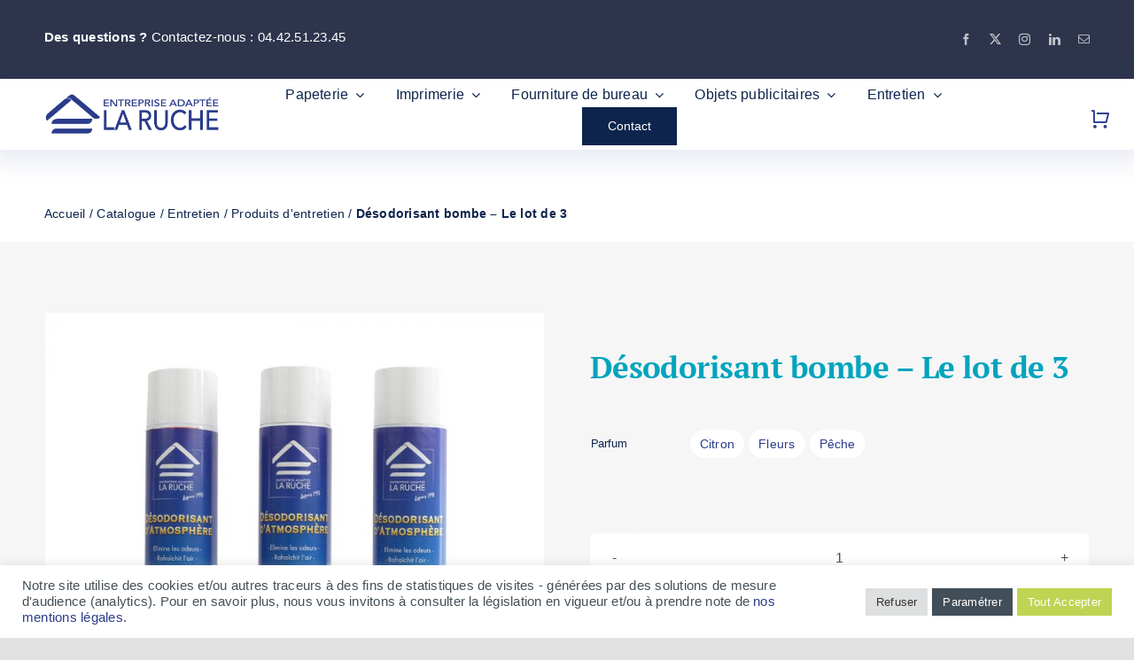

--- FILE ---
content_type: text/html; charset=UTF-8
request_url: https://catalogue.ea-laruche.com/produit/desodorisant-bombe
body_size: 36323
content:
<!DOCTYPE html>
<html class="avada-html-layout-wide avada-html-header-position-top avada-is-100-percent-template" lang="fr-FR" prefix="og: http://ogp.me/ns# fb: http://ogp.me/ns/fb#">
<head>
	<meta http-equiv="X-UA-Compatible" content="IE=edge" />
	<meta http-equiv="Content-Type" content="text/html; charset=utf-8"/>
	<meta name="viewport" content="width=device-width, initial-scale=1" />
	<meta name='robots' content='index, follow, max-image-preview:large, max-snippet:-1, max-video-preview:-1' />
<script>window._wca = window._wca || [];</script>

	<!-- This site is optimized with the Yoast SEO plugin v26.8 - https://yoast.com/product/yoast-seo-wordpress/ -->
	<title>Désodorisant bombe - Le lot de 3 - Catalogue E.A. La Ruche</title>
	<meta name="description" content="Désodorisant bombe disponible en 3 parfums : citron, fleurs et pêche. Élimine les odeurs et rafraîchit l&#039;air. Bombe 750 ml. Lot de 3." />
	<link rel="canonical" href="https://catalogue.ea-laruche.com/produit/desodorisant-bombe" />
	<meta property="og:locale" content="fr_FR" />
	<meta property="og:type" content="article" />
	<meta property="og:title" content="Désodorisant bombe - Le lot de 3 - Catalogue E.A. La Ruche" />
	<meta property="og:description" content="Désodorisant bombe disponible en 3 parfums : citron, fleurs et pêche. Élimine les odeurs et rafraîchit l&#039;air. Bombe 750 ml. Lot de 3." />
	<meta property="og:url" content="https://catalogue.ea-laruche.com/produit/desodorisant-bombe" />
	<meta property="og:site_name" content="Catalogue E.A. La Ruche" />
	<meta property="article:modified_time" content="2025-06-16T09:36:35+00:00" />
	<meta property="og:image" content="https://catalogue.ea-laruche.com/wp-content/uploads/2022/08/Pdts_web_E00600_2.jpg" />
	<meta property="og:image:width" content="1000" />
	<meta property="og:image:height" content="1000" />
	<meta property="og:image:type" content="image/jpeg" />
	<meta name="twitter:card" content="summary_large_image" />
	<meta name="twitter:label1" content="Durée de lecture estimée" />
	<meta name="twitter:data1" content="1 minute" />
	<script type="application/ld+json" class="yoast-schema-graph">{"@context":"https://schema.org","@graph":[{"@type":"WebPage","@id":"https://catalogue.ea-laruche.com/produit/desodorisant-bombe","url":"https://catalogue.ea-laruche.com/produit/desodorisant-bombe","name":"Désodorisant bombe - Le lot de 3 - Catalogue E.A. La Ruche","isPartOf":{"@id":"https://catalogue.ea-laruche.com/#website"},"primaryImageOfPage":{"@id":"https://catalogue.ea-laruche.com/produit/desodorisant-bombe#primaryimage"},"image":{"@id":"https://catalogue.ea-laruche.com/produit/desodorisant-bombe#primaryimage"},"thumbnailUrl":"https://catalogue.ea-laruche.com/wp-content/uploads/2022/08/Pdts_web_E00600_2.jpg","datePublished":"2022-08-12T08:14:48+00:00","dateModified":"2025-06-16T09:36:35+00:00","description":"Désodorisant bombe disponible en 3 parfums : citron, fleurs et pêche. Élimine les odeurs et rafraîchit l'air. Bombe 750 ml. Lot de 3.","breadcrumb":{"@id":"https://catalogue.ea-laruche.com/produit/desodorisant-bombe#breadcrumb"},"inLanguage":"fr-FR","potentialAction":[{"@type":"ReadAction","target":["https://catalogue.ea-laruche.com/produit/desodorisant-bombe"]}]},{"@type":"ImageObject","inLanguage":"fr-FR","@id":"https://catalogue.ea-laruche.com/produit/desodorisant-bombe#primaryimage","url":"https://catalogue.ea-laruche.com/wp-content/uploads/2022/08/Pdts_web_E00600_2.jpg","contentUrl":"https://catalogue.ea-laruche.com/wp-content/uploads/2022/08/Pdts_web_E00600_2.jpg","width":1000,"height":1000,"caption":"Désodorisant bombe"},{"@type":"BreadcrumbList","@id":"https://catalogue.ea-laruche.com/produit/desodorisant-bombe#breadcrumb","itemListElement":[{"@type":"ListItem","position":1,"name":"Accueil","item":"https://catalogue.ea-laruche.com/"},{"@type":"ListItem","position":2,"name":"Catalogue","item":"https://catalogue.ea-laruche.com/catalogue"},{"@type":"ListItem","position":3,"name":"Entretien","item":"https://catalogue.ea-laruche.com/categorie-produit/entretien"},{"@type":"ListItem","position":4,"name":"Produits d'entretien","item":"https://catalogue.ea-laruche.com/categorie-produit/entretien/produits-entretien"},{"@type":"ListItem","position":5,"name":"Désodorisant bombe &#8211; Le lot de 3"}]},{"@type":"WebSite","@id":"https://catalogue.ea-laruche.com/#website","url":"https://catalogue.ea-laruche.com/","name":"Catalogue E.A. La Ruche","description":"Nos différences sont notre force","publisher":{"@id":"https://catalogue.ea-laruche.com/#organization"},"potentialAction":[{"@type":"SearchAction","target":{"@type":"EntryPoint","urlTemplate":"https://catalogue.ea-laruche.com/?s={search_term_string}"},"query-input":{"@type":"PropertyValueSpecification","valueRequired":true,"valueName":"search_term_string"}}],"inLanguage":"fr-FR"},{"@type":"Organization","@id":"https://catalogue.ea-laruche.com/#organization","name":"Catalogue E.A. La Ruche","url":"https://catalogue.ea-laruche.com/","logo":{"@type":"ImageObject","inLanguage":"fr-FR","@id":"https://catalogue.ea-laruche.com/#/schema/logo/image/","url":"https://catalogue.ea-laruche.com/wp-content/uploads/2021/11/cropped-Logo_horizontale_EALR.png","contentUrl":"https://catalogue.ea-laruche.com/wp-content/uploads/2021/11/cropped-Logo_horizontale_EALR.png","width":421,"height":100,"caption":"Catalogue E.A. La Ruche"},"image":{"@id":"https://catalogue.ea-laruche.com/#/schema/logo/image/"}}]}</script>
	<!-- / Yoast SEO plugin. -->


<link rel='dns-prefetch' href='//stats.wp.com' />
<link rel='preconnect' href='//c0.wp.com' />
<link rel="alternate" type="application/rss+xml" title="Catalogue E.A. La Ruche &raquo; Flux" href="https://catalogue.ea-laruche.com/feed" />
<link rel="alternate" type="application/rss+xml" title="Catalogue E.A. La Ruche &raquo; Flux des commentaires" href="https://catalogue.ea-laruche.com/comments/feed" />
								<link rel="icon" href="https://catalogue.ea-laruche.com/wp-content/uploads/2021/11/cropped-RS_logo_bleu_website_favicon-01.png" type="image/png" />
		
		
		
				<link rel="alternate" title="oEmbed (JSON)" type="application/json+oembed" href="https://catalogue.ea-laruche.com/wp-json/oembed/1.0/embed?url=https%3A%2F%2Fcatalogue.ea-laruche.com%2Fproduit%2Fdesodorisant-bombe" />
<link rel="alternate" title="oEmbed (XML)" type="text/xml+oembed" href="https://catalogue.ea-laruche.com/wp-json/oembed/1.0/embed?url=https%3A%2F%2Fcatalogue.ea-laruche.com%2Fproduit%2Fdesodorisant-bombe&#038;format=xml" />
					<meta name="description" content="Désodorisant bombe disponible en 3 parfums : citron, fleurs et pêche. Élimine efficacement les odeurs et rafraîchit l&#039;air. Bombe de 750 ml. Vendu par lot de 3."/>
				
		<meta property="og:locale" content="fr_FR"/>
		<meta property="og:type" content="article"/>
		<meta property="og:site_name" content="Catalogue E.A. La Ruche"/>
		<meta property="og:title" content="Désodorisant bombe - Le lot de 3 - Catalogue E.A. La Ruche"/>
				<meta property="og:description" content="Désodorisant bombe disponible en 3 parfums : citron, fleurs et pêche. Élimine efficacement les odeurs et rafraîchit l&#039;air. Bombe de 750 ml. Vendu par lot de 3."/>
				<meta property="og:url" content="https://catalogue.ea-laruche.com/produit/desodorisant-bombe"/>
													<meta property="article:modified_time" content="2025-06-16T09:36:35+02:00"/>
											<meta property="og:image" content="https://catalogue.ea-laruche.com/wp-content/uploads/2022/08/Pdts_web_E00600_2.jpg"/>
		<meta property="og:image:width" content="1000"/>
		<meta property="og:image:height" content="1000"/>
		<meta property="og:image:type" content="image/jpeg"/>
				<style id='wp-img-auto-sizes-contain-inline-css' type='text/css'>
img:is([sizes=auto i],[sizes^="auto," i]){contain-intrinsic-size:3000px 1500px}
/*# sourceURL=wp-img-auto-sizes-contain-inline-css */
</style>
<link rel='stylesheet' id='berocket_mm_quantity_style-css' href='https://catalogue.ea-laruche.com/wp-content/plugins/minmax-quantity-for-woocommerce/css/shop.css?ver=1.3.8.3' type='text/css' media='all' />
<link rel='stylesheet' id='cookie-law-info-css' href='https://catalogue.ea-laruche.com/wp-content/plugins/cookie-law-info/legacy/public/css/cookie-law-info-public.css?ver=3.4.0' type='text/css' media='all' />
<link rel='stylesheet' id='cookie-law-info-gdpr-css' href='https://catalogue.ea-laruche.com/wp-content/plugins/cookie-law-info/legacy/public/css/cookie-law-info-gdpr.css?ver=3.4.0' type='text/css' media='all' />
<link rel='stylesheet' id='woo-advanced-discounts-css' href='https://catalogue.ea-laruche.com/wp-content/plugins/woo-advanced-discounts/public/css/wad-public.css?ver=2.32.3' type='text/css' media='all' />
<link rel='stylesheet' id='o-tooltip-css' href='https://catalogue.ea-laruche.com/wp-content/plugins/woo-advanced-discounts/public/css/tooltip.min.css?ver=2.32.3' type='text/css' media='all' />
<link rel='stylesheet' id='wpmenucart-icons-css' href='https://catalogue.ea-laruche.com/wp-content/plugins/woocommerce-menu-bar-cart/assets/css/wpmenucart-icons.min.css?ver=2.14.12' type='text/css' media='all' />
<style id='wpmenucart-icons-inline-css' type='text/css'>
@font-face{font-family:WPMenuCart;src:url(https://catalogue.ea-laruche.com/wp-content/plugins/woocommerce-menu-bar-cart/assets/fonts/WPMenuCart.eot);src:url(https://catalogue.ea-laruche.com/wp-content/plugins/woocommerce-menu-bar-cart/assets/fonts/WPMenuCart.eot?#iefix) format('embedded-opentype'),url(https://catalogue.ea-laruche.com/wp-content/plugins/woocommerce-menu-bar-cart/assets/fonts/WPMenuCart.woff2) format('woff2'),url(https://catalogue.ea-laruche.com/wp-content/plugins/woocommerce-menu-bar-cart/assets/fonts/WPMenuCart.woff) format('woff'),url(https://catalogue.ea-laruche.com/wp-content/plugins/woocommerce-menu-bar-cart/assets/fonts/WPMenuCart.ttf) format('truetype'),url(https://catalogue.ea-laruche.com/wp-content/plugins/woocommerce-menu-bar-cart/assets/fonts/WPMenuCart.svg#WPMenuCart) format('svg');font-weight:400;font-style:normal;font-display:swap}
/*# sourceURL=wpmenucart-icons-inline-css */
</style>
<link rel='stylesheet' id='wpmenucart-css' href='https://catalogue.ea-laruche.com/wp-content/plugins/woocommerce-menu-bar-cart/assets/css/wpmenucart-main.min.css?ver=2.14.12' type='text/css' media='all' />
<link rel='stylesheet' id='photoswipe-css' href='https://c0.wp.com/p/woocommerce/9.5.3/assets/css/photoswipe/photoswipe.min.css' type='text/css' media='all' />
<link rel='stylesheet' id='photoswipe-default-skin-css' href='https://c0.wp.com/p/woocommerce/9.5.3/assets/css/photoswipe/default-skin/default-skin.min.css' type='text/css' media='all' />
<style id='woocommerce-inline-inline-css' type='text/css'>
.woocommerce form .form-row .required { visibility: visible; }
/*# sourceURL=woocommerce-inline-inline-css */
</style>
<link rel='stylesheet' id='gpls_woo_rfq_css-css' href='https://catalogue.ea-laruche.com/wp-content/plugins/woo-rfq-for-woocommerce/gpls_assets/css/gpls_woo_rfq.css?ver=87205' type='text/css' media='all' />
<style id='gpls_woo_rfq_css-inline-css' type='text/css'>
.bundle_price { visibility: collapse !important; }
.site-header .widget_shopping_cart p.total,.cart-subtotal,.tax-rate,.tax-total,.order-total,.product-price,.product-subtotal { visibility: collapse }
/*# sourceURL=gpls_woo_rfq_css-inline-css */
</style>
<link rel='stylesheet' id='url_gpls_wh_css-css' href='https://catalogue.ea-laruche.com/wp-content/plugins/woo-rfq-for-woocommerce/gpls_assets/css/gpls_wh_visitor.css?ver=66436' type='text/css' media='all' />
<link rel='stylesheet' id='fusion-dynamic-css-css' href='https://catalogue.ea-laruche.com/wp-content/uploads/fusion-styles/60a4dbd52cffd0e2c06f144a0cdb93c9.min.css?ver=3.14.2' type='text/css' media='all' />
<script type="text/javascript" src="https://c0.wp.com/c/6.9/wp-includes/js/jquery/jquery.min.js" id="jquery-core-js"></script>
<script type="text/javascript" id="cookie-law-info-js-extra">
/* <![CDATA[ */
var Cli_Data = {"nn_cookie_ids":[],"cookielist":[],"non_necessary_cookies":[],"ccpaEnabled":"","ccpaRegionBased":"","ccpaBarEnabled":"","strictlyEnabled":["necessary","obligatoire"],"ccpaType":"gdpr","js_blocking":"1","custom_integration":"","triggerDomRefresh":"","secure_cookies":""};
var cli_cookiebar_settings = {"animate_speed_hide":"500","animate_speed_show":"500","background":"#ffffff","border":"#b1a6a6c2","border_on":"","button_1_button_colour":"#bfd453","button_1_button_hover":"#99aa42","button_1_link_colour":"#fff","button_1_as_button":"1","button_1_new_win":"","button_2_button_colour":"#333","button_2_button_hover":"#292929","button_2_link_colour":"#444","button_2_as_button":"","button_2_hidebar":"","button_3_button_colour":"#dedfe0","button_3_button_hover":"#b2b2b3","button_3_link_colour":"#333333","button_3_as_button":"1","button_3_new_win":"","button_4_button_colour":"#434f58","button_4_button_hover":"#363f46","button_4_link_colour":"#ffffff","button_4_as_button":"1","button_7_button_colour":"#bfd453","button_7_button_hover":"#99aa42","button_7_link_colour":"#fff","button_7_as_button":"1","button_7_new_win":"","font_family":"Helvetica, sans-serif","header_fix":"","notify_animate_hide":"1","notify_animate_show":"1","notify_div_id":"#cookie-law-info-bar","notify_position_horizontal":"right","notify_position_vertical":"bottom","scroll_close":"","scroll_close_reload":"","accept_close_reload":"","reject_close_reload":"","showagain_tab":"1","showagain_background":"#fff","showagain_border":"#000","showagain_div_id":"#cookie-law-info-again","showagain_x_position":"100px","text":"#434f58","show_once_yn":"","show_once":"10000","logging_on":"","as_popup":"","popup_overlay":"1","bar_heading_text":"","cookie_bar_as":"banner","popup_showagain_position":"bottom-right","widget_position":"left"};
var log_object = {"ajax_url":"https://catalogue.ea-laruche.com/wp-admin/admin-ajax.php"};
//# sourceURL=cookie-law-info-js-extra
/* ]]> */
</script>
<script type="text/javascript" src="https://catalogue.ea-laruche.com/wp-content/plugins/cookie-law-info/legacy/public/js/cookie-law-info-public.js?ver=3.4.0" id="cookie-law-info-js"></script>
<script type="text/javascript" src="https://catalogue.ea-laruche.com/wp-content/plugins/minmax-quantity-for-woocommerce/js/frontend.js?ver=6.9" id="berocket-front-cart-js-js"></script>
<script type="text/javascript" src="https://catalogue.ea-laruche.com/wp-content/plugins/woo-advanced-discounts/public/js/wad-public.js?ver=2.32.3" id="woo-advanced-discounts-js"></script>
<script type="text/javascript" src="https://catalogue.ea-laruche.com/wp-content/plugins/woo-advanced-discounts/public/js/tooltip.min.js?ver=2.32.3" id="o-tooltip-js"></script>
<script type="text/javascript" src="https://c0.wp.com/p/woocommerce/9.5.3/assets/js/jquery-blockui/jquery.blockUI.min.js" id="jquery-blockui-js" defer="defer" data-wp-strategy="defer"></script>
<script type="text/javascript" id="wc-add-to-cart-js-extra">
/* <![CDATA[ */
var wc_add_to_cart_params = {"ajax_url":"/wp-admin/admin-ajax.php","wc_ajax_url":"/?wc-ajax=%%endpoint%%","i18n_view_cart":"Voir le panier","cart_url":"https://catalogue.ea-laruche.com/panier","is_cart":"","cart_redirect_after_add":"no"};
//# sourceURL=wc-add-to-cart-js-extra
/* ]]> */
</script>
<script type="text/javascript" src="https://c0.wp.com/p/woocommerce/9.5.3/assets/js/frontend/add-to-cart.min.js" id="wc-add-to-cart-js" defer="defer" data-wp-strategy="defer"></script>
<script type="text/javascript" src="https://c0.wp.com/p/woocommerce/9.5.3/assets/js/zoom/jquery.zoom.min.js" id="zoom-js" defer="defer" data-wp-strategy="defer"></script>
<script type="text/javascript" src="https://c0.wp.com/p/woocommerce/9.5.3/assets/js/photoswipe/photoswipe.min.js" id="photoswipe-js" defer="defer" data-wp-strategy="defer"></script>
<script type="text/javascript" src="https://c0.wp.com/p/woocommerce/9.5.3/assets/js/photoswipe/photoswipe-ui-default.min.js" id="photoswipe-ui-default-js" defer="defer" data-wp-strategy="defer"></script>
<script type="text/javascript" id="wc-single-product-js-extra">
/* <![CDATA[ */
var wc_single_product_params = {"i18n_required_rating_text":"Veuillez s\u00e9lectionner une note","i18n_product_gallery_trigger_text":"Voir la galerie d\u2019images en plein \u00e9cran","review_rating_required":"yes","flexslider":{"rtl":false,"animation":"slide","smoothHeight":true,"directionNav":true,"controlNav":"thumbnails","slideshow":false,"animationSpeed":500,"animationLoop":false,"allowOneSlide":false,"prevText":"\u003Ci class=\"awb-icon-angle-left\"\u003E\u003C/i\u003E","nextText":"\u003Ci class=\"awb-icon-angle-right\"\u003E\u003C/i\u003E"},"zoom_enabled":"1","zoom_options":[],"photoswipe_enabled":"1","photoswipe_options":{"shareEl":false,"closeOnScroll":false,"history":false,"hideAnimationDuration":0,"showAnimationDuration":0},"flexslider_enabled":"1"};
//# sourceURL=wc-single-product-js-extra
/* ]]> */
</script>
<script type="text/javascript" src="https://c0.wp.com/p/woocommerce/9.5.3/assets/js/frontend/single-product.min.js" id="wc-single-product-js" defer="defer" data-wp-strategy="defer"></script>
<script type="text/javascript" src="https://c0.wp.com/p/woocommerce/9.5.3/assets/js/js-cookie/js.cookie.min.js" id="js-cookie-js" defer="defer" data-wp-strategy="defer"></script>
<script type="text/javascript" id="woocommerce-js-extra">
/* <![CDATA[ */
var woocommerce_params = {"ajax_url":"/wp-admin/admin-ajax.php","wc_ajax_url":"/?wc-ajax=%%endpoint%%"};
//# sourceURL=woocommerce-js-extra
/* ]]> */
</script>
<script type="text/javascript" src="https://c0.wp.com/p/woocommerce/9.5.3/assets/js/frontend/woocommerce.min.js" id="woocommerce-js" defer="defer" data-wp-strategy="defer"></script>
<script type="text/javascript" id="WCPAY_ASSETS-js-extra">
/* <![CDATA[ */
var wcpayAssets = {"url":"https://catalogue.ea-laruche.com/wp-content/plugins/woocommerce-payments/dist/"};
//# sourceURL=WCPAY_ASSETS-js-extra
/* ]]> */
</script>
<script type="text/javascript" src="https://stats.wp.com/s-202605.js" id="woocommerce-analytics-js" defer="defer" data-wp-strategy="defer"></script>
<link rel="https://api.w.org/" href="https://catalogue.ea-laruche.com/wp-json/" /><link rel="alternate" title="JSON" type="application/json" href="https://catalogue.ea-laruche.com/wp-json/wp/v2/product/5520" /><link rel="EditURI" type="application/rsd+xml" title="RSD" href="https://catalogue.ea-laruche.com/xmlrpc.php?rsd" />
<meta name="generator" content="WordPress 6.9" />
<meta name="generator" content="WooCommerce 9.5.3" />
<link rel='shortlink' href='https://catalogue.ea-laruche.com/?p=5520' />
<style></style>	<style>img#wpstats{display:none}</style>
		<style type="text/css" id="css-fb-visibility">@media screen and (max-width: 640px){.fusion-no-small-visibility{display:none !important;}body .sm-text-align-center{text-align:center !important;}body .sm-text-align-left{text-align:left !important;}body .sm-text-align-right{text-align:right !important;}body .sm-text-align-justify{text-align:justify !important;}body .sm-flex-align-center{justify-content:center !important;}body .sm-flex-align-flex-start{justify-content:flex-start !important;}body .sm-flex-align-flex-end{justify-content:flex-end !important;}body .sm-mx-auto{margin-left:auto !important;margin-right:auto !important;}body .sm-ml-auto{margin-left:auto !important;}body .sm-mr-auto{margin-right:auto !important;}body .fusion-absolute-position-small{position:absolute;width:100%;}.awb-sticky.awb-sticky-small{ position: sticky; top: var(--awb-sticky-offset,0); }}@media screen and (min-width: 641px) and (max-width: 1024px){.fusion-no-medium-visibility{display:none !important;}body .md-text-align-center{text-align:center !important;}body .md-text-align-left{text-align:left !important;}body .md-text-align-right{text-align:right !important;}body .md-text-align-justify{text-align:justify !important;}body .md-flex-align-center{justify-content:center !important;}body .md-flex-align-flex-start{justify-content:flex-start !important;}body .md-flex-align-flex-end{justify-content:flex-end !important;}body .md-mx-auto{margin-left:auto !important;margin-right:auto !important;}body .md-ml-auto{margin-left:auto !important;}body .md-mr-auto{margin-right:auto !important;}body .fusion-absolute-position-medium{position:absolute;width:100%;}.awb-sticky.awb-sticky-medium{ position: sticky; top: var(--awb-sticky-offset,0); }}@media screen and (min-width: 1025px){.fusion-no-large-visibility{display:none !important;}body .lg-text-align-center{text-align:center !important;}body .lg-text-align-left{text-align:left !important;}body .lg-text-align-right{text-align:right !important;}body .lg-text-align-justify{text-align:justify !important;}body .lg-flex-align-center{justify-content:center !important;}body .lg-flex-align-flex-start{justify-content:flex-start !important;}body .lg-flex-align-flex-end{justify-content:flex-end !important;}body .lg-mx-auto{margin-left:auto !important;margin-right:auto !important;}body .lg-ml-auto{margin-left:auto !important;}body .lg-mr-auto{margin-right:auto !important;}body .fusion-absolute-position-large{position:absolute;width:100%;}.awb-sticky.awb-sticky-large{ position: sticky; top: var(--awb-sticky-offset,0); }}</style>	<noscript><style>.woocommerce-product-gallery{ opacity: 1 !important; }</style></noscript>
	<meta name="generator" content="Powered by Slider Revolution 6.5.15 - responsive, Mobile-Friendly Slider Plugin for WordPress with comfortable drag and drop interface." />
<style class='wp-fonts-local' type='text/css'>
@font-face{font-family:Inter;font-style:normal;font-weight:300 900;font-display:fallback;src:url('https://catalogue.ea-laruche.com/wp-content/plugins/woocommerce/assets/fonts/Inter-VariableFont_slnt,wght.woff2') format('woff2');font-stretch:normal;}
@font-face{font-family:Cardo;font-style:normal;font-weight:400;font-display:fallback;src:url('https://catalogue.ea-laruche.com/wp-content/plugins/woocommerce/assets/fonts/cardo_normal_400.woff2') format('woff2');}
</style>
<script>function setREVStartSize(e){
			//window.requestAnimationFrame(function() {
				window.RSIW = window.RSIW===undefined ? window.innerWidth : window.RSIW;
				window.RSIH = window.RSIH===undefined ? window.innerHeight : window.RSIH;
				try {
					var pw = document.getElementById(e.c).parentNode.offsetWidth,
						newh;
					pw = pw===0 || isNaN(pw) ? window.RSIW : pw;
					e.tabw = e.tabw===undefined ? 0 : parseInt(e.tabw);
					e.thumbw = e.thumbw===undefined ? 0 : parseInt(e.thumbw);
					e.tabh = e.tabh===undefined ? 0 : parseInt(e.tabh);
					e.thumbh = e.thumbh===undefined ? 0 : parseInt(e.thumbh);
					e.tabhide = e.tabhide===undefined ? 0 : parseInt(e.tabhide);
					e.thumbhide = e.thumbhide===undefined ? 0 : parseInt(e.thumbhide);
					e.mh = e.mh===undefined || e.mh=="" || e.mh==="auto" ? 0 : parseInt(e.mh,0);
					if(e.layout==="fullscreen" || e.l==="fullscreen")
						newh = Math.max(e.mh,window.RSIH);
					else{
						e.gw = Array.isArray(e.gw) ? e.gw : [e.gw];
						for (var i in e.rl) if (e.gw[i]===undefined || e.gw[i]===0) e.gw[i] = e.gw[i-1];
						e.gh = e.el===undefined || e.el==="" || (Array.isArray(e.el) && e.el.length==0)? e.gh : e.el;
						e.gh = Array.isArray(e.gh) ? e.gh : [e.gh];
						for (var i in e.rl) if (e.gh[i]===undefined || e.gh[i]===0) e.gh[i] = e.gh[i-1];
											
						var nl = new Array(e.rl.length),
							ix = 0,
							sl;
						e.tabw = e.tabhide>=pw ? 0 : e.tabw;
						e.thumbw = e.thumbhide>=pw ? 0 : e.thumbw;
						e.tabh = e.tabhide>=pw ? 0 : e.tabh;
						e.thumbh = e.thumbhide>=pw ? 0 : e.thumbh;
						for (var i in e.rl) nl[i] = e.rl[i]<window.RSIW ? 0 : e.rl[i];
						sl = nl[0];
						for (var i in nl) if (sl>nl[i] && nl[i]>0) { sl = nl[i]; ix=i;}
						var m = pw>(e.gw[ix]+e.tabw+e.thumbw) ? 1 : (pw-(e.tabw+e.thumbw)) / (e.gw[ix]);
						newh =  (e.gh[ix] * m) + (e.tabh + e.thumbh);
					}
					var el = document.getElementById(e.c);
					if (el!==null && el) el.style.height = newh+"px";
					el = document.getElementById(e.c+"_wrapper");
					if (el!==null && el) {
						el.style.height = newh+"px";
						el.style.display = "block";
					}
				} catch(e){
					console.log("Failure at Presize of Slider:" + e)
				}
			//});
		  };</script>
		<style type="text/css" id="wp-custom-css">
			.wcmenucart-details.count {
    background-color: #00a4bd;
}
		</style>
				<script type="text/javascript">
			var doc = document.documentElement;
			doc.setAttribute( 'data-useragent', navigator.userAgent );
		</script>
		<style type="text/css" id="fusion-builder-template-content-css">.fusion-woo-cart th {
    text-align: left;
    width: 20%;
}</style>
	<style id='global-styles-inline-css' type='text/css'>
:root{--wp--preset--aspect-ratio--square: 1;--wp--preset--aspect-ratio--4-3: 4/3;--wp--preset--aspect-ratio--3-4: 3/4;--wp--preset--aspect-ratio--3-2: 3/2;--wp--preset--aspect-ratio--2-3: 2/3;--wp--preset--aspect-ratio--16-9: 16/9;--wp--preset--aspect-ratio--9-16: 9/16;--wp--preset--color--black: #000000;--wp--preset--color--cyan-bluish-gray: #abb8c3;--wp--preset--color--white: #ffffff;--wp--preset--color--pale-pink: #f78da7;--wp--preset--color--vivid-red: #cf2e2e;--wp--preset--color--luminous-vivid-orange: #ff6900;--wp--preset--color--luminous-vivid-amber: #fcb900;--wp--preset--color--light-green-cyan: #7bdcb5;--wp--preset--color--vivid-green-cyan: #00d084;--wp--preset--color--pale-cyan-blue: #8ed1fc;--wp--preset--color--vivid-cyan-blue: #0693e3;--wp--preset--color--vivid-purple: #9b51e0;--wp--preset--color--awb-color-1: #ffffff;--wp--preset--color--awb-color-2: #f8f5ef;--wp--preset--color--awb-color-3: #e2e2e2;--wp--preset--color--awb-color-4: #00a4bd;--wp--preset--color--awb-color-5: #8aada8;--wp--preset--color--awb-color-6: #9ea0a4;--wp--preset--color--awb-color-7: rgba(33,41,52,0.09);--wp--preset--color--awb-color-8: #0d244c;--wp--preset--color--awb-color-custom-1: #ff9400;--wp--preset--color--awb-color-custom-2: #2b3c8b;--wp--preset--color--awb-color-custom-3: #ffffff;--wp--preset--color--awb-color-custom-4: #bfd453;--wp--preset--color--awb-color-custom-5: #434f58;--wp--preset--color--awb-color-custom-6: #994b97;--wp--preset--color--awb-color-custom-7: #00a4bd;--wp--preset--color--awb-color-custom-8: #ffffff;--wp--preset--color--awb-color-custom-9: #f2c700;--wp--preset--gradient--vivid-cyan-blue-to-vivid-purple: linear-gradient(135deg,rgb(6,147,227) 0%,rgb(155,81,224) 100%);--wp--preset--gradient--light-green-cyan-to-vivid-green-cyan: linear-gradient(135deg,rgb(122,220,180) 0%,rgb(0,208,130) 100%);--wp--preset--gradient--luminous-vivid-amber-to-luminous-vivid-orange: linear-gradient(135deg,rgb(252,185,0) 0%,rgb(255,105,0) 100%);--wp--preset--gradient--luminous-vivid-orange-to-vivid-red: linear-gradient(135deg,rgb(255,105,0) 0%,rgb(207,46,46) 100%);--wp--preset--gradient--very-light-gray-to-cyan-bluish-gray: linear-gradient(135deg,rgb(238,238,238) 0%,rgb(169,184,195) 100%);--wp--preset--gradient--cool-to-warm-spectrum: linear-gradient(135deg,rgb(74,234,220) 0%,rgb(151,120,209) 20%,rgb(207,42,186) 40%,rgb(238,44,130) 60%,rgb(251,105,98) 80%,rgb(254,248,76) 100%);--wp--preset--gradient--blush-light-purple: linear-gradient(135deg,rgb(255,206,236) 0%,rgb(152,150,240) 100%);--wp--preset--gradient--blush-bordeaux: linear-gradient(135deg,rgb(254,205,165) 0%,rgb(254,45,45) 50%,rgb(107,0,62) 100%);--wp--preset--gradient--luminous-dusk: linear-gradient(135deg,rgb(255,203,112) 0%,rgb(199,81,192) 50%,rgb(65,88,208) 100%);--wp--preset--gradient--pale-ocean: linear-gradient(135deg,rgb(255,245,203) 0%,rgb(182,227,212) 50%,rgb(51,167,181) 100%);--wp--preset--gradient--electric-grass: linear-gradient(135deg,rgb(202,248,128) 0%,rgb(113,206,126) 100%);--wp--preset--gradient--midnight: linear-gradient(135deg,rgb(2,3,129) 0%,rgb(40,116,252) 100%);--wp--preset--font-size--small: 12px;--wp--preset--font-size--medium: 20px;--wp--preset--font-size--large: 24px;--wp--preset--font-size--x-large: 42px;--wp--preset--font-size--normal: 16px;--wp--preset--font-size--xlarge: 32px;--wp--preset--font-size--huge: 48px;--wp--preset--font-family--inter: "Inter", sans-serif;--wp--preset--font-family--cardo: Cardo;--wp--preset--spacing--20: 0.44rem;--wp--preset--spacing--30: 0.67rem;--wp--preset--spacing--40: 1rem;--wp--preset--spacing--50: 1.5rem;--wp--preset--spacing--60: 2.25rem;--wp--preset--spacing--70: 3.38rem;--wp--preset--spacing--80: 5.06rem;--wp--preset--shadow--natural: 6px 6px 9px rgba(0, 0, 0, 0.2);--wp--preset--shadow--deep: 12px 12px 50px rgba(0, 0, 0, 0.4);--wp--preset--shadow--sharp: 6px 6px 0px rgba(0, 0, 0, 0.2);--wp--preset--shadow--outlined: 6px 6px 0px -3px rgb(255, 255, 255), 6px 6px rgb(0, 0, 0);--wp--preset--shadow--crisp: 6px 6px 0px rgb(0, 0, 0);}:where(.is-layout-flex){gap: 0.5em;}:where(.is-layout-grid){gap: 0.5em;}body .is-layout-flex{display: flex;}.is-layout-flex{flex-wrap: wrap;align-items: center;}.is-layout-flex > :is(*, div){margin: 0;}body .is-layout-grid{display: grid;}.is-layout-grid > :is(*, div){margin: 0;}:where(.wp-block-columns.is-layout-flex){gap: 2em;}:where(.wp-block-columns.is-layout-grid){gap: 2em;}:where(.wp-block-post-template.is-layout-flex){gap: 1.25em;}:where(.wp-block-post-template.is-layout-grid){gap: 1.25em;}.has-black-color{color: var(--wp--preset--color--black) !important;}.has-cyan-bluish-gray-color{color: var(--wp--preset--color--cyan-bluish-gray) !important;}.has-white-color{color: var(--wp--preset--color--white) !important;}.has-pale-pink-color{color: var(--wp--preset--color--pale-pink) !important;}.has-vivid-red-color{color: var(--wp--preset--color--vivid-red) !important;}.has-luminous-vivid-orange-color{color: var(--wp--preset--color--luminous-vivid-orange) !important;}.has-luminous-vivid-amber-color{color: var(--wp--preset--color--luminous-vivid-amber) !important;}.has-light-green-cyan-color{color: var(--wp--preset--color--light-green-cyan) !important;}.has-vivid-green-cyan-color{color: var(--wp--preset--color--vivid-green-cyan) !important;}.has-pale-cyan-blue-color{color: var(--wp--preset--color--pale-cyan-blue) !important;}.has-vivid-cyan-blue-color{color: var(--wp--preset--color--vivid-cyan-blue) !important;}.has-vivid-purple-color{color: var(--wp--preset--color--vivid-purple) !important;}.has-black-background-color{background-color: var(--wp--preset--color--black) !important;}.has-cyan-bluish-gray-background-color{background-color: var(--wp--preset--color--cyan-bluish-gray) !important;}.has-white-background-color{background-color: var(--wp--preset--color--white) !important;}.has-pale-pink-background-color{background-color: var(--wp--preset--color--pale-pink) !important;}.has-vivid-red-background-color{background-color: var(--wp--preset--color--vivid-red) !important;}.has-luminous-vivid-orange-background-color{background-color: var(--wp--preset--color--luminous-vivid-orange) !important;}.has-luminous-vivid-amber-background-color{background-color: var(--wp--preset--color--luminous-vivid-amber) !important;}.has-light-green-cyan-background-color{background-color: var(--wp--preset--color--light-green-cyan) !important;}.has-vivid-green-cyan-background-color{background-color: var(--wp--preset--color--vivid-green-cyan) !important;}.has-pale-cyan-blue-background-color{background-color: var(--wp--preset--color--pale-cyan-blue) !important;}.has-vivid-cyan-blue-background-color{background-color: var(--wp--preset--color--vivid-cyan-blue) !important;}.has-vivid-purple-background-color{background-color: var(--wp--preset--color--vivid-purple) !important;}.has-black-border-color{border-color: var(--wp--preset--color--black) !important;}.has-cyan-bluish-gray-border-color{border-color: var(--wp--preset--color--cyan-bluish-gray) !important;}.has-white-border-color{border-color: var(--wp--preset--color--white) !important;}.has-pale-pink-border-color{border-color: var(--wp--preset--color--pale-pink) !important;}.has-vivid-red-border-color{border-color: var(--wp--preset--color--vivid-red) !important;}.has-luminous-vivid-orange-border-color{border-color: var(--wp--preset--color--luminous-vivid-orange) !important;}.has-luminous-vivid-amber-border-color{border-color: var(--wp--preset--color--luminous-vivid-amber) !important;}.has-light-green-cyan-border-color{border-color: var(--wp--preset--color--light-green-cyan) !important;}.has-vivid-green-cyan-border-color{border-color: var(--wp--preset--color--vivid-green-cyan) !important;}.has-pale-cyan-blue-border-color{border-color: var(--wp--preset--color--pale-cyan-blue) !important;}.has-vivid-cyan-blue-border-color{border-color: var(--wp--preset--color--vivid-cyan-blue) !important;}.has-vivid-purple-border-color{border-color: var(--wp--preset--color--vivid-purple) !important;}.has-vivid-cyan-blue-to-vivid-purple-gradient-background{background: var(--wp--preset--gradient--vivid-cyan-blue-to-vivid-purple) !important;}.has-light-green-cyan-to-vivid-green-cyan-gradient-background{background: var(--wp--preset--gradient--light-green-cyan-to-vivid-green-cyan) !important;}.has-luminous-vivid-amber-to-luminous-vivid-orange-gradient-background{background: var(--wp--preset--gradient--luminous-vivid-amber-to-luminous-vivid-orange) !important;}.has-luminous-vivid-orange-to-vivid-red-gradient-background{background: var(--wp--preset--gradient--luminous-vivid-orange-to-vivid-red) !important;}.has-very-light-gray-to-cyan-bluish-gray-gradient-background{background: var(--wp--preset--gradient--very-light-gray-to-cyan-bluish-gray) !important;}.has-cool-to-warm-spectrum-gradient-background{background: var(--wp--preset--gradient--cool-to-warm-spectrum) !important;}.has-blush-light-purple-gradient-background{background: var(--wp--preset--gradient--blush-light-purple) !important;}.has-blush-bordeaux-gradient-background{background: var(--wp--preset--gradient--blush-bordeaux) !important;}.has-luminous-dusk-gradient-background{background: var(--wp--preset--gradient--luminous-dusk) !important;}.has-pale-ocean-gradient-background{background: var(--wp--preset--gradient--pale-ocean) !important;}.has-electric-grass-gradient-background{background: var(--wp--preset--gradient--electric-grass) !important;}.has-midnight-gradient-background{background: var(--wp--preset--gradient--midnight) !important;}.has-small-font-size{font-size: var(--wp--preset--font-size--small) !important;}.has-medium-font-size{font-size: var(--wp--preset--font-size--medium) !important;}.has-large-font-size{font-size: var(--wp--preset--font-size--large) !important;}.has-x-large-font-size{font-size: var(--wp--preset--font-size--x-large) !important;}
/*# sourceURL=global-styles-inline-css */
</style>
<link rel='stylesheet' id='cookie-law-info-table-css' href='https://catalogue.ea-laruche.com/wp-content/plugins/cookie-law-info/legacy/public/css/cookie-law-info-table.css?ver=3.4.0' type='text/css' media='all' />
<link rel='stylesheet' id='rs-plugin-settings-css' href='https://catalogue.ea-laruche.com/wp-content/plugins/revslider/public/assets/css/rs6.css?ver=6.5.15' type='text/css' media='all' />
<style id='rs-plugin-settings-inline-css' type='text/css'>
#rs-demo-id {}
/*# sourceURL=rs-plugin-settings-inline-css */
</style>
</head>

<body class="wp-singular product-template-default single single-product postid-5520 wp-custom-logo wp-theme-Avada theme-Avada woocommerce woocommerce-page woocommerce-no-js fusion-image-hovers fusion-pagination-sizing fusion-button_type-flat fusion-button_span-no fusion-button_gradient-linear avada-image-rollover-circle-yes avada-image-rollover-yes avada-image-rollover-direction-fade fusion-body ltr fusion-sticky-header no-tablet-sticky-header no-mobile-sticky-header no-mobile-slidingbar no-mobile-totop fusion-disable-outline fusion-sub-menu-fade mobile-logo-pos-left layout-wide-mode avada-has-boxed-modal-shadow- layout-scroll-offset-full avada-has-zero-margin-offset-top fusion-top-header menu-text-align-center fusion-woo-product-design-classic fusion-woo-shop-page-columns-4 fusion-woo-related-columns-4 fusion-woo-archive-page-columns-3 woo-sale-badge-circle woo-outofstock-badge-rectangle mobile-menu-design-classic fusion-show-pagination-text fusion-header-layout-v3 avada-responsive avada-footer-fx-none avada-menu-highlight-style-bar fusion-search-form-clean fusion-main-menu-search-overlay fusion-avatar-circle avada-dropdown-styles avada-blog-layout-large avada-blog-archive-layout-large avada-header-shadow-no avada-menu-icon-position-left avada-has-megamenu-shadow avada-has-mobile-menu-search avada-has-main-nav-search-icon avada-has-titlebar-hide avada-header-border-color-full-transparent avada-has-transparent-timeline_color avada-has-pagination-width_height avada-flyout-menu-direction-fade avada-ec-views-v1" data-awb-post-id="5520">
		<a class="skip-link screen-reader-text" href="#content">Passer au contenu</a>

	<div id="boxed-wrapper">
		
		<div id="wrapper" class="fusion-wrapper">
			<div id="home" style="position:relative;top:-1px;"></div>
												<div class="fusion-tb-header"><div class="fusion-fullwidth fullwidth-box fusion-builder-row-1 fusion-flex-container has-pattern-background has-mask-background hundred-percent-fullwidth non-hundred-percent-height-scrolling fusion-animated" style="--link_color: hsla(var(--awb-color8-h),var(--awb-color8-s),var(--awb-color8-l),calc( var(--awb-color8-a) - 37% ));--awb-border-radius-top-left:0px;--awb-border-radius-top-right:0px;--awb-border-radius-bottom-right:0px;--awb-border-radius-bottom-left:0px;--awb-padding-right:50px;--awb-padding-left:50px;--awb-background-color:#2d344c;--awb-flex-wrap:wrap;" data-animationType="fadeIn" data-animationDuration="0.8" data-animationOffset="top-into-view" ><div class="fusion-builder-row fusion-row fusion-flex-align-items-center fusion-flex-justify-content-space-between fusion-flex-content-wrap" style="width:calc( 100% + 0px ) !important;max-width:calc( 100% + 0px ) !important;margin-left: calc(-0px / 2 );margin-right: calc(-0px / 2 );"><div class="fusion-layout-column fusion_builder_column fusion-builder-column-0 fusion-flex-column fusion-flex-align-self-center" style="--awb-padding-top:3%;--awb-bg-size:cover;--awb-width-large:40%;--awb-margin-top-large:0px;--awb-spacing-right-large:0px;--awb-margin-bottom-large:0px;--awb-spacing-left-large:0px;--awb-width-medium:25%;--awb-order-medium:0;--awb-spacing-right-medium:0px;--awb-spacing-left-medium:0px;--awb-width-small:50%;--awb-order-small:1;--awb-spacing-right-small:0px;--awb-spacing-left-small:0px;"><div class="fusion-column-wrapper fusion-column-has-shadow fusion-flex-justify-content-center fusion-content-layout-column"><div class="fusion-builder-row fusion-builder-row-inner fusion-row fusion-flex-align-items-center fusion-flex-justify-content-space-between fusion-flex-content-wrap" style="width:calc( 100% + 0px ) !important;max-width:calc( 100% + 0px ) !important;margin-left: calc(-0px / 2 );margin-right: calc(-0px / 2 );"><div class="fusion-layout-column fusion_builder_column_inner fusion-builder-nested-column-0 fusion_builder_column_inner_1_1 1_1 fusion-flex-column" style="--awb-bg-size:cover;--awb-width-large:100%;--awb-margin-top-large:0px;--awb-spacing-right-large:0px;--awb-margin-bottom-large:20px;--awb-spacing-left-large:0px;--awb-width-medium:100%;--awb-order-medium:0;--awb-spacing-right-medium:0px;--awb-spacing-left-medium:0px;--awb-width-small:100%;--awb-order-small:0;--awb-spacing-right-small:0px;--awb-spacing-left-small:0px;"><div class="fusion-column-wrapper fusion-column-has-shadow fusion-flex-justify-content-flex-start fusion-content-layout-column"><div class="fusion-text fusion-text-1" style="--awb-content-alignment:left;--awb-font-size:15px;--awb-text-transform:none;--awb-text-color:var(--awb-color1);--awb-text-font-family:Tahoma,Geneva, sans-serif;--awb-text-font-style:normal;--awb-text-font-weight:400;"><p><strong>Des questions ?</strong> Contactez-nous : 04.42.51.23.45</p>
</div></div></div></div></div></div><div class="fusion-layout-column fusion_builder_column fusion-builder-column-1 fusion-flex-column fusion-flex-align-self-center" style="--awb-bg-size:cover;--awb-width-large:40%;--awb-margin-top-large:0px;--awb-spacing-right-large:0px;--awb-margin-bottom-large:0px;--awb-spacing-left-large:0px;--awb-width-medium:25%;--awb-order-medium:0;--awb-spacing-right-medium:0px;--awb-spacing-left-medium:0px;--awb-width-small:50%;--awb-order-small:1;--awb-spacing-right-small:0px;--awb-spacing-left-small:0px;"><div class="fusion-column-wrapper fusion-column-has-shadow fusion-flex-justify-content-center fusion-content-layout-column"><div class="fusion-social-links fusion-social-links-1" style="--awb-margin-top:0px;--awb-margin-right:0px;--awb-margin-bottom:0px;--awb-margin-left:0px;--awb-alignment:right;--awb-box-border-top:0px;--awb-box-border-right:0px;--awb-box-border-bottom:0px;--awb-box-border-left:0px;--awb-icon-colors-hover:var(--awb-color1);--awb-box-colors-hover:hsla(var(--awb-color3-h),var(--awb-color3-s),var(--awb-color3-l),calc( var(--awb-color3-a) - 20% ));--awb-box-border-color:var(--awb-color3);--awb-box-border-color-hover:var(--awb-undefined);"><div class="fusion-social-networks color-type-custom"><div class="fusion-social-networks-wrapper"><a class="fusion-social-network-icon fusion-tooltip fusion-facebook awb-icon-facebook" style="color:rgba(255,255,255,0.7);font-size:13px;" title="Facebook" aria-label="facebook" target="_blank" rel="noopener noreferrer" href="https://www.facebook.com/ealaruche"></a><a class="fusion-social-network-icon fusion-tooltip fusion-twitter awb-icon-twitter" style="color:rgba(255,255,255,0.7);font-size:13px;" title="X" aria-label="twitter" target="_blank" rel="noopener noreferrer" href="https://twitter.com/ea_laruche"></a><a class="fusion-social-network-icon fusion-tooltip fusion-instagram awb-icon-instagram" style="color:rgba(255,255,255,0.7);font-size:13px;" title="Instagram" aria-label="instagram" target="_blank" rel="noopener noreferrer" href="https://www.instagram.com/ea_laruche/"></a><a class="fusion-social-network-icon fusion-tooltip fusion-linkedin awb-icon-linkedin" style="color:rgba(255,255,255,0.7);font-size:13px;" title="LinkedIn" aria-label="linkedin" target="_blank" rel="noopener noreferrer" href="https://www.linkedin.com/company/e.a.-la-ruche/"></a><a class="fusion-social-network-icon fusion-tooltip fusion-mail awb-icon-mail" style="color:rgba(255,255,255,0.7);font-size:13px;" title="Email" aria-label="mail" target="_blank" rel="noopener noreferrer" href="mailto:c&#111;n&#116;ac&#116;&#064;e&#097;&#045;&#108;&#097;ru&#099;h&#101;.&#099;&#111;m"></a></div></div></div></div></div></div></div><div class="fusion-fullwidth fullwidth-box fusion-builder-row-2 fusion-flex-container hundred-percent-fullwidth non-hundred-percent-height-scrolling fusion-animated sticky-header fusion-sticky-container fusion-custom-z-index" style="--awb-border-radius-top-left:0px;--awb-border-radius-top-right:0px;--awb-border-radius-bottom-right:0px;--awb-border-radius-bottom-left:0px;--awb-z-index:9999;--awb-padding-top:0px;--awb-padding-right:50px;--awb-padding-bottom:1px;--awb-padding-left:50px;--awb-padding-top-small:0px;--awb-padding-bottom-small:0px;--awb-min-height:80px;--awb-background-color:var(--awb-color1);--awb-flex-wrap:wrap;--awb-box-shadow:0px 5px 27px 9px hsla(var(--awb-custom_color_2-h),var(--awb-custom_color_2-s),var(--awb-custom_color_2-l),calc(var(--awb-custom_color_2-a) - 90%));" data-animationType="fadeIn" data-animationDuration="0.8" data-animationOffset="top-into-view" data-transition-offset="250" data-scroll-offset="0" data-sticky-small-visibility="1" data-sticky-medium-visibility="1" data-sticky-large-visibility="1" ><div class="fusion-builder-row fusion-row fusion-flex-align-items-center fusion-flex-content-wrap" style="width:104% !important;max-width:104% !important;margin-left: calc(-4% / 2 );margin-right: calc(-4% / 2 );"><div class="fusion-layout-column fusion_builder_column fusion-builder-column-2 fusion_builder_column_1_5 1_5 fusion-flex-column" style="--awb-bg-size:cover;--awb-width-large:20%;--awb-margin-top-large:0px;--awb-spacing-right-large:25px;--awb-margin-bottom-large:0px;--awb-spacing-left-large:25px;--awb-width-medium:65%;--awb-order-medium:1;--awb-spacing-right-medium:25px;--awb-spacing-left-medium:25px;--awb-width-small:55%;--awb-order-small:1;--awb-spacing-right-small:25px;--awb-spacing-left-small:25px;"><div class="fusion-column-wrapper fusion-column-has-shadow fusion-flex-justify-content-center fusion-content-layout-column"><div class="fusion-image-element sm-text-align-left" style="--awb-max-width:212px;--awb-caption-title-font-family:var(--h2_typography-font-family);--awb-caption-title-font-weight:var(--h2_typography-font-weight);--awb-caption-title-font-style:var(--h2_typography-font-style);--awb-caption-title-size:var(--h2_typography-font-size);--awb-caption-title-transform:var(--h2_typography-text-transform);--awb-caption-title-line-height:var(--h2_typography-line-height);--awb-caption-title-letter-spacing:var(--h2_typography-letter-spacing);"><span class=" fusion-imageframe imageframe-none imageframe-1 hover-type-none"><a class="fusion-no-lightbox" href="https://catalogue.ea-laruche.com/" target="_self" aria-label="Logo_horizontale_EALR"><img decoding="async" width="300" height="71" alt="Logo Entreprise Adaptée La Ruche" src="https://catalogue.ea-laruche.com/wp-content/uploads/2022/02/Logo_horizontale_EALR-300x71.png" class="img-responsive wp-image-3999 disable-lazyload" srcset="https://catalogue.ea-laruche.com/wp-content/uploads/2022/02/Logo_horizontale_EALR-200x48.png 200w, https://catalogue.ea-laruche.com/wp-content/uploads/2022/02/Logo_horizontale_EALR.png 366w" sizes="(max-width: 640px) 100vw, 300px" /></a></span></div></div></div><div class="fusion-layout-column fusion_builder_column fusion-builder-column-3 fusion-flex-column" style="--awb-bg-size:cover;--awb-width-large:70%;--awb-margin-top-large:0px;--awb-spacing-right-large:0%;--awb-margin-bottom-large:0px;--awb-spacing-left-large:0%;--awb-width-medium:5%;--awb-order-medium:0;--awb-spacing-right-medium:0%;--awb-spacing-left-medium:0%;--awb-width-small:10%;--awb-order-small:0;--awb-spacing-right-small:0%;--awb-spacing-left-small:0%;"><div class="fusion-column-wrapper fusion-column-has-shadow fusion-flex-justify-content-center fusion-content-layout-column"><nav class="awb-menu awb-menu_row awb-menu_em-hover mobile-mode-collapse-to-button awb-menu_icons-left awb-menu_dc-yes mobile-trigger-fullwidth-off awb-menu_mobile-toggle awb-menu_indent-right mobile-size-full-absolute loading mega-menu-loading awb-menu_desktop awb-menu_dropdown awb-menu_expand-right awb-menu_transition-slide_up" style="--awb-transition-time:500;--awb-text-transform:none;--awb-gap:35px;--awb-align-items:center;--awb-justify-content:center;--awb-border-bottom:1px;--awb-color:var(--awb-color8);--awb-active-color:var(--awb-custom_color_7);--awb-active-border-bottom:1px;--awb-active-border-color:var(--awb-color1);--awb-submenu-color:var(--awb-color8);--awb-submenu-sep-color:rgba(0,0,0,0);--awb-submenu-active-bg:var(--awb-custom_color_7);--awb-submenu-active-color:var(--awb-color1);--awb-submenu-space:25px;--awb-submenu-font-size:15px;--awb-submenu-text-transform:none;--awb-icons-hover-color:var(--awb-custom_color_7);--awb-main-justify-content:flex-start;--awb-mobile-color:var(--awb-color8);--awb-mobile-nav-items-height:55;--awb-mobile-active-bg:var(--awb-custom_color_7);--awb-mobile-active-color:var(--awb-color1);--awb-mobile-trigger-font-size:28px;--awb-trigger-padding-top:0px;--awb-trigger-padding-right:0px;--awb-trigger-padding-bottom:0px;--awb-trigger-padding-left:0px;--awb-mobile-trigger-color:var(--awb-color8);--awb-mobile-nav-trigger-bottom-margin:20px;--awb-mobile-sep-color:var(--awb-color1);--awb-mobile-justify:flex-end;--awb-mobile-caret-left:0;--awb-mobile-caret-right:auto;--awb-box-shadow:0px 3px 10px 0px hsla(var(--awb-color3-h),var(--awb-color3-s),calc( var(--awb-color3-l) - 89% ),calc( var(--awb-color3-a) - 97% ));;--awb-fusion-font-family-typography:Tahoma,Geneva, sans-serif;--awb-fusion-font-style-typography:normal;--awb-fusion-font-weight-typography:400;--awb-fusion-font-family-submenu-typography:inherit;--awb-fusion-font-style-submenu-typography:normal;--awb-fusion-font-weight-submenu-typography:400;--awb-fusion-font-family-mobile-typography:inherit;--awb-fusion-font-style-mobile-typography:normal;--awb-fusion-font-weight-mobile-typography:400;" aria-label="Main menu 2.0" data-breakpoint="1024" data-count="0" data-transition-type="center" data-transition-time="500" data-expand="right"><button type="button" class="awb-menu__m-toggle awb-menu__m-toggle_no-text" aria-expanded="false" aria-controls="menu-main-menu-2-0"><span class="awb-menu__m-toggle-inner"><span class="collapsed-nav-text"><span class="screen-reader-text">Navigation à bascule</span></span><span class="awb-menu__m-collapse-icon awb-menu__m-collapse-icon_no-text"><span class="awb-menu__m-collapse-icon-open awb-menu__m-collapse-icon-open_no-text retail-menu"></span><span class="awb-menu__m-collapse-icon-close awb-menu__m-collapse-icon-close_no-text retail-close"></span></span></span></button><ul id="menu-main-menu-2-0" class="fusion-menu awb-menu__main-ul awb-menu__main-ul_row"><li  id="menu-item-5997"  class="menu-item menu-item-type-custom menu-item-object-custom menu-item-has-children menu-item-5997 awb-menu__li awb-menu__main-li awb-menu__main-li_regular"  data-item-id="5997"><span class="awb-menu__main-background-default awb-menu__main-background-default_center"></span><span class="awb-menu__main-background-active awb-menu__main-background-active_center"></span><a  href="https://catalogue.ea-laruche.com/categorie-produit/papeterie" class="awb-menu__main-a awb-menu__main-a_regular"><span class="menu-text">Papeterie</span><span class="awb-menu__open-nav-submenu-hover"></span></a><button type="button" aria-label="Ouvrez le sous-menu de Papeterie" aria-expanded="false" class="awb-menu__open-nav-submenu_mobile awb-menu__open-nav-submenu_main"></button><ul class="awb-menu__sub-ul awb-menu__sub-ul_main"><li  id="menu-item-5998"  class="menu-item menu-item-type-custom menu-item-object-custom menu-item-5998 awb-menu__li awb-menu__sub-li" ><a  href="https://catalogue.ea-laruche.com/categorie-produit/papeterie/boites-classement" class="awb-menu__sub-a"><span>Boîtes de classement</span></a></li><li  id="menu-item-5999"  class="menu-item menu-item-type-custom menu-item-object-custom menu-item-5999 awb-menu__li awb-menu__sub-li" ><a  href="https://catalogue.ea-laruche.com/categorie-produit/papeterie/cahiers-blocs-notes" class="awb-menu__sub-a"><span>Cahiers, blocs et notes</span></a></li><li  id="menu-item-6000"  class="menu-item menu-item-type-custom menu-item-object-custom menu-item-6000 awb-menu__li awb-menu__sub-li" ><a  href="https://catalogue.ea-laruche.com/categorie-produit/papeterie/chemises-dossiers" class="awb-menu__sub-a"><span>Chemises et dossier</span></a></li><li  id="menu-item-6001"  class="menu-item menu-item-type-custom menu-item-object-custom menu-item-6001 awb-menu__li awb-menu__sub-li" ><a  href="https://catalogue.ea-laruche.com/categorie-produit/papeterie/classeurs-intercalaires" class="awb-menu__sub-a"><span>Classeurs et intercalaires</span></a></li><li  id="menu-item-6002"  class="menu-item menu-item-type-custom menu-item-object-custom menu-item-6002 awb-menu__li awb-menu__sub-li" ><a  href="https://catalogue.ea-laruche.com/categorie-produit/papeterie/courrier" class="awb-menu__sub-a"><span>Courrier</span></a></li><li  id="menu-item-6003"  class="menu-item menu-item-type-custom menu-item-object-custom menu-item-6003 awb-menu__li awb-menu__sub-li" ><a  href="https://catalogue.ea-laruche.com/categorie-produit/papeterie/papier" class="awb-menu__sub-a"><span>Papier</span></a></li></ul></li><li  id="menu-item-6010"  class="menu-item menu-item-type-custom menu-item-object-custom menu-item-has-children menu-item-6010 awb-menu__li awb-menu__main-li awb-menu__main-li_regular"  data-item-id="6010"><span class="awb-menu__main-background-default awb-menu__main-background-default_center"></span><span class="awb-menu__main-background-active awb-menu__main-background-active_center"></span><a  href="https://catalogue.ea-laruche.com/categorie-produit/imprimerie" class="awb-menu__main-a awb-menu__main-a_regular"><span class="menu-text">Imprimerie</span><span class="awb-menu__open-nav-submenu-hover"></span></a><button type="button" aria-label="Ouvrez le sous-menu de Imprimerie" aria-expanded="false" class="awb-menu__open-nav-submenu_mobile awb-menu__open-nav-submenu_main"></button><ul class="awb-menu__sub-ul awb-menu__sub-ul_main"><li  id="menu-item-6882"  class="menu-item menu-item-type-custom menu-item-object-custom menu-item-6882 awb-menu__li awb-menu__sub-li" ><a  href="https://catalogue.ea-laruche.com/categorie-produit/imprimerie/carterie" class="awb-menu__sub-a"><span>Carterie</span></a></li><li  id="menu-item-6881"  class="menu-item menu-item-type-custom menu-item-object-custom menu-item-6881 awb-menu__li awb-menu__sub-li" ><a  href="https://catalogue.ea-laruche.com/categorie-produit/imprimerie/supports-marketing" class="awb-menu__sub-a"><span>Supports marketing</span></a></li><li  id="menu-item-6914"  class="menu-item menu-item-type-custom menu-item-object-custom menu-item-6914 awb-menu__li awb-menu__sub-li" ><a  href="https://catalogue.ea-laruche.com/categorie-produit/imprimerie/tetes-de-lettre-carnets-blocs" class="awb-menu__sub-a"><span>Têtes de lettre, carnets et blocs</span></a></li><li  id="menu-item-6948"  class="menu-item menu-item-type-custom menu-item-object-custom menu-item-6948 awb-menu__li awb-menu__sub-li" ><a  href="https://catalogue.ea-laruche.com/categorie-produit/imprimerie/enveloppes" class="awb-menu__sub-a"><span>Enveloppes</span></a></li></ul></li><li  id="menu-item-6011"  class="menu-item menu-item-type-custom menu-item-object-custom menu-item-has-children menu-item-6011 awb-menu__li awb-menu__main-li awb-menu__main-li_regular"  data-item-id="6011"><span class="awb-menu__main-background-default awb-menu__main-background-default_center"></span><span class="awb-menu__main-background-active awb-menu__main-background-active_center"></span><a  href="https://catalogue.ea-laruche.com/categorie-produit/fournitures-bureau" class="awb-menu__main-a awb-menu__main-a_regular"><span class="menu-text">Fourniture de bureau</span><span class="awb-menu__open-nav-submenu-hover"></span></a><button type="button" aria-label="Ouvrez le sous-menu de Fourniture de bureau" aria-expanded="false" class="awb-menu__open-nav-submenu_mobile awb-menu__open-nav-submenu_main"></button><ul class="awb-menu__sub-ul awb-menu__sub-ul_main"><li  id="menu-item-6012"  class="menu-item menu-item-type-custom menu-item-object-custom menu-item-6012 awb-menu__li awb-menu__sub-li" ><a  href="https://catalogue.ea-laruche.com/categorie-produit/fournitures-bureau/ecriture" class="awb-menu__sub-a"><span>Écriture</span></a></li><li  id="menu-item-6013"  class="menu-item menu-item-type-custom menu-item-object-custom menu-item-6013 awb-menu__li awb-menu__sub-li" ><a  href="https://catalogue.ea-laruche.com/categorie-produit/fournitures-bureau/petites-fournitures" class="awb-menu__sub-a"><span>Petites fournitures</span></a></li></ul></li><li  id="menu-item-6004"  class="menu-item menu-item-type-custom menu-item-object-custom menu-item-has-children menu-item-6004 awb-menu__li awb-menu__main-li awb-menu__main-li_regular"  data-item-id="6004"><span class="awb-menu__main-background-default awb-menu__main-background-default_center"></span><span class="awb-menu__main-background-active awb-menu__main-background-active_center"></span><a  href="https://catalogue.ea-laruche.com/categorie-produit/objets-publicitaires" class="awb-menu__main-a awb-menu__main-a_regular"><span class="menu-text">Objets publicitaires</span><span class="awb-menu__open-nav-submenu-hover"></span></a><button type="button" aria-label="Ouvrez le sous-menu de Objets publicitaires" aria-expanded="false" class="awb-menu__open-nav-submenu_mobile awb-menu__open-nav-submenu_main"></button><ul class="awb-menu__sub-ul awb-menu__sub-ul_main"><li  id="menu-item-6005"  class="menu-item menu-item-type-custom menu-item-object-custom menu-item-6005 awb-menu__li awb-menu__sub-li" ><a  href="https://catalogue.ea-laruche.com/categorie-produit/objets-publicitaires/accessoires-bureau" class="awb-menu__sub-a"><span>Accessoires de bureau</span></a></li><li  id="menu-item-6006"  class="menu-item menu-item-type-custom menu-item-object-custom menu-item-6006 awb-menu__li awb-menu__sub-li" ><a  href="https://catalogue.ea-laruche.com/categorie-produit/objets-publicitaires/alimentation" class="awb-menu__sub-a"><span>Alimentation</span></a></li><li  id="menu-item-6007"  class="menu-item menu-item-type-custom menu-item-object-custom menu-item-6007 awb-menu__li awb-menu__sub-li" ><a  href="https://catalogue.ea-laruche.com/categorie-produit/objets-publicitaires/divers" class="awb-menu__sub-a"><span>Divers</span></a></li><li  id="menu-item-6008"  class="menu-item menu-item-type-custom menu-item-object-custom menu-item-6008 awb-menu__li awb-menu__sub-li" ><a  href="https://catalogue.ea-laruche.com/categorie-produit/objets-publicitaires/sacs" class="awb-menu__sub-a"><span>Sacs</span></a></li><li  id="menu-item-6009"  class="menu-item menu-item-type-custom menu-item-object-custom menu-item-6009 awb-menu__li awb-menu__sub-li" ><a  href="https://catalogue.ea-laruche.com/categorie-produit/objets-publicitaires/stylos" class="awb-menu__sub-a"><span>Stylos</span></a></li></ul></li><li  id="menu-item-6014"  class="menu-item menu-item-type-custom menu-item-object-custom menu-item-has-children menu-item-6014 awb-menu__li awb-menu__main-li awb-menu__main-li_regular"  data-item-id="6014"><span class="awb-menu__main-background-default awb-menu__main-background-default_center"></span><span class="awb-menu__main-background-active awb-menu__main-background-active_center"></span><a  href="https://catalogue.ea-laruche.com/categorie-produit/entretien" class="awb-menu__main-a awb-menu__main-a_regular"><span class="menu-text">Entretien</span><span class="awb-menu__open-nav-submenu-hover"></span></a><button type="button" aria-label="Ouvrez le sous-menu de Entretien" aria-expanded="false" class="awb-menu__open-nav-submenu_mobile awb-menu__open-nav-submenu_main"></button><ul class="awb-menu__sub-ul awb-menu__sub-ul_main"><li  id="menu-item-6015"  class="menu-item menu-item-type-custom menu-item-object-custom menu-item-6015 awb-menu__li awb-menu__sub-li" ><a  href="https://catalogue.ea-laruche.com/categorie-produit/hygiene/consommables" class="awb-menu__sub-a"><span>Consommables</span></a></li><li  id="menu-item-6016"  class="menu-item menu-item-type-custom menu-item-object-custom menu-item-6016 awb-menu__li awb-menu__sub-li" ><a  href="https://catalogue.ea-laruche.com/categorie-produit/hygiene/materiel-entretien" class="awb-menu__sub-a"><span>Matériel d&rsquo;entretien</span></a></li><li  id="menu-item-6017"  class="menu-item menu-item-type-custom menu-item-object-custom menu-item-6017 awb-menu__li awb-menu__sub-li" ><a  href="https://catalogue.ea-laruche.com/categorie-produit/hygiene/produits-entretien" class="awb-menu__sub-a"><span>Produits d&rsquo;entretien</span></a></li><li  id="menu-item-6018"  class="menu-item menu-item-type-custom menu-item-object-custom menu-item-6018 awb-menu__li awb-menu__sub-li" ><a  href="https://catalogue.ea-laruche.com/categorie-produit/hygiene/produits-desinfectants" class="awb-menu__sub-a"><span>Produits désinfectants</span></a></li></ul></li><li  id="menu-item-6032"  class="menu-item menu-item-type-post_type menu-item-object-page menu-item-6032 awb-menu__li awb-menu__main-li awb-menu__li_button"  data-item-id="6032"><a  href="https://catalogue.ea-laruche.com/contact" class="awb-menu__main-a awb-menu__main-a_button"><span class="menu-text fusion-button button-default button-large">Contact</span></a></li></ul></nav></div></div><div class="fusion-layout-column fusion_builder_column fusion-builder-column-4 fusion-flex-column" style="--awb-padding-top:10px;--awb-bg-size:cover;--awb-width-large:10%;--awb-margin-top-large:0px;--awb-spacing-right-large:0%;--awb-margin-bottom-large:0px;--awb-spacing-left-large:0%;--awb-width-medium:30%;--awb-order-medium:2;--awb-spacing-right-medium:0%;--awb-spacing-left-medium:0%;--awb-width-small:35%;--awb-order-small:2;--awb-spacing-right-small:0%;--awb-spacing-left-small:0%;"><div class="fusion-column-wrapper fusion-column-has-shadow fusion-flex-justify-content-flex-end fusion-content-layout-row fusion-content-nowrap"><nav class="awb-menu awb-menu_row awb-menu_em-hover mobile-mode-collapse-to-button awb-menu_icons-left awb-menu_dc-no mobile-trigger-fullwidth-off awb-menu_mobile-toggle awb-menu_indent-left mobile-size-full-absolute loading mega-menu-loading awb-menu_desktop awb-menu_dropdown awb-menu_expand-right awb-menu_transition-opacity fusion-no-medium-visibility fusion-no-large-visibility" style="--awb-margin-top:10px;--awb-margin-bottom:10px;--awb-transition-time:500;--awb-text-transform:none;--awb-gap:8px;--awb-justify-content:flex-end;--awb-color:var(--awb-color8);--awb-active-color:var(--awb-color8);--awb-submenu-sep-color:rgba(0,0,0,0);--awb-submenu-active-bg:var(--awb-color8);--awb-submenu-active-color:var(--awb-color1);--awb-submenu-font-size:15px;--awb-submenu-text-transform:none;--awb-icons-size:20;--awb-icons-color:var(--awb-color8);--awb-icons-hover-color:hsla(var(--awb-color3-h),var(--awb-color3-s),calc( var(--awb-color3-l) - 89% ),var(--awb-color3-a));--awb-main-justify-content:flex-start;--awb-mobile-nav-button-align-hor:flex-end;--awb-mobile-nav-items-height:55;--awb-mobile-active-bg:var(--awb-color4);--awb-mobile-active-color:var(--awb-color1);--awb-mobile-trigger-font-size:25px;--awb-mobile-trigger-color:hsla(var(--awb-custom_color_2-h),var(--awb-custom_color_2-s),calc(var(--awb-custom_color_2-l) - 89%),var(--awb-custom_color_2-a));--awb-mobile-nav-trigger-bottom-margin:20px;--awb-mobile-sep-color:var(--awb-color1);--awb-mobile-justify:flex-start;--awb-mobile-caret-left:auto;--awb-mobile-caret-right:0;--awb-box-shadow:0px 3px 10px 0px hsla(var(--awb-color3-h),var(--awb-color3-s),calc( var(--awb-color3-l) - 89% ),calc( var(--awb-color3-a) - 97% ));;--awb-fusion-font-family-typography:inherit;--awb-fusion-font-style-typography:normal;--awb-fusion-font-weight-typography:400;--awb-fusion-font-family-submenu-typography:inherit;--awb-fusion-font-style-submenu-typography:normal;--awb-fusion-font-weight-submenu-typography:400;--awb-fusion-font-family-mobile-typography:inherit;--awb-fusion-font-style-mobile-typography:normal;--awb-fusion-font-weight-mobile-typography:400;" aria-label="Retail Woo Menu 2.0" data-breakpoint="0" data-count="1" data-transition-type="fade" data-transition-time="500" data-expand="right"><ul id="menu-retail-woo-menu-2-0" class="fusion-menu awb-menu__main-ul awb-menu__main-ul_row"><li  id="menu-item-4402"  class="menu-item menu-item-type-custom menu-item-object-custom empty-cart fusion-widget-cart fusion-menu-cart avada-main-menu-cart fusion-menu-cart-hide-empty-counter fusion-counter-badge menu-item-4402 awb-menu__li awb-menu__main-li awb-menu__main-li_regular"  data-item-id="4402"><span class="awb-menu__main-background-default awb-menu__main-background-default_fade"></span><span class="awb-menu__main-background-active awb-menu__main-background-active_fade"></span><a href="https://catalogue.ea-laruche.com/panier" class="awb-menu__main-a awb-menu__main-a_regular awb-menu__main-a_icon-only fusion-flex-link"><span class="awb-menu__i awb-menu__i_main"><i class="glyphicon retail-shopping-cart-line" aria-hidden="true"></i></span><span class="menu-text menu-text_no-desktop">Panier WooCommerce</span><span class="fusion-widget-cart-number" style="background-color:#f71652;color:var(--awb-color1);" data-digits="1" data-cart-count="0">0</span><span class="awb-menu__open-nav-submenu-hover"></span></a><ul class="awb-menu__sub-ul awb-menu__sub-ul_main sub-menu avada-custom-menu-item-contents fusion-menu-cart-items avada-custom-menu-item-contents-empty"></ul></li></ul></nav><nav class="awb-menu awb-menu_row awb-menu_em-hover mobile-mode-collapse-to-button awb-menu_icons-left awb-menu_dc-no mobile-trigger-fullwidth-off awb-menu_mobile-toggle awb-menu_indent-left mobile-size-full-absolute loading mega-menu-loading awb-menu_desktop awb-menu_dropdown awb-menu_expand-right awb-menu_transition-opacity fusion-no-small-visibility" style="--awb-transition-time:500;--awb-text-transform:none;--awb-gap:12px;--awb-justify-content:flex-end;--awb-color:var(--awb-custom_color_2);--awb-active-color:var(--awb-custom_color_7);--awb-submenu-sep-color:rgba(0,0,0,0);--awb-submenu-active-bg:var(--awb-custom_color_7);--awb-submenu-active-color:var(--awb-color1);--awb-submenu-space:8px;--awb-submenu-font-size:15px;--awb-submenu-text-transform:none;--awb-icons-size:23;--awb-icons-color:var(--awb-custom_color_2);--awb-icons-hover-color:var(--awb-custom_color_7);--awb-main-justify-content:flex-start;--awb-mobile-nav-button-align-hor:flex-end;--awb-mobile-nav-items-height:55;--awb-mobile-active-bg:var(--awb-color4);--awb-mobile-active-color:var(--awb-color1);--awb-mobile-trigger-font-size:25px;--awb-mobile-trigger-color:hsla(var(--awb-color3-h),var(--awb-color3-s),calc( var(--awb-color3-l) - 89% ),var(--awb-color3-a));--awb-mobile-nav-trigger-bottom-margin:20px;--awb-mobile-sep-color:var(--awb-color1);--awb-mobile-justify:flex-start;--awb-mobile-caret-left:auto;--awb-mobile-caret-right:0;--awb-box-shadow:0px 3px 10px 0px hsla(var(--awb-color3-h),var(--awb-color3-s),calc( var(--awb-color3-l) - 89% ),calc( var(--awb-color3-a) - 97% ));;--awb-fusion-font-family-typography:inherit;--awb-fusion-font-style-typography:normal;--awb-fusion-font-weight-typography:400;--awb-fusion-font-family-submenu-typography:inherit;--awb-fusion-font-style-submenu-typography:normal;--awb-fusion-font-weight-submenu-typography:400;--awb-fusion-font-family-mobile-typography:inherit;--awb-fusion-font-style-mobile-typography:normal;--awb-fusion-font-weight-mobile-typography:400;" aria-label="Retail Woo Menu 2.0" data-breakpoint="0" data-count="2" data-transition-type="fade" data-transition-time="500" data-expand="right"><ul id="menu-retail-woo-menu-2-1" class="fusion-menu awb-menu__main-ul awb-menu__main-ul_row"><li   class="menu-item menu-item-type-custom menu-item-object-custom empty-cart fusion-widget-cart fusion-menu-cart avada-main-menu-cart fusion-menu-cart-hide-empty-counter fusion-counter-badge menu-item-4402 awb-menu__li awb-menu__main-li awb-menu__main-li_regular"  data-item-id="4402"><span class="awb-menu__main-background-default awb-menu__main-background-default_fade"></span><span class="awb-menu__main-background-active awb-menu__main-background-active_fade"></span><a href="https://catalogue.ea-laruche.com/panier" class="awb-menu__main-a awb-menu__main-a_regular awb-menu__main-a_icon-only fusion-flex-link"><span class="awb-menu__i awb-menu__i_main"><i class="glyphicon retail-shopping-cart-line" aria-hidden="true"></i></span><span class="menu-text menu-text_no-desktop">Panier WooCommerce</span><span class="fusion-widget-cart-number" style="background-color:#f71652;color:var(--awb-color1);" data-digits="1" data-cart-count="0">0</span><span class="awb-menu__open-nav-submenu-hover"></span></a><ul class="awb-menu__sub-ul awb-menu__sub-ul_main sub-menu avada-custom-menu-item-contents fusion-menu-cart-items avada-custom-menu-item-contents-empty"></ul></li></ul></nav></div></div></div></div>
</div>		<div id="sliders-container" class="fusion-slider-visibility">
					</div>
											
			<section class="fusion-page-title-bar fusion-tb-page-title-bar">
</section>
						<main id="main" class="clearfix width-100">
				<div class="fusion-row" style="max-width:100%;">

<section id="content" style="width: 100%;">
									<div id="post-5520" class="post-5520 product type-product status-publish has-post-thumbnail product_cat-entretien product_cat-produits-entretien product_tag-desodorisant first instock taxable shipping-taxable purchasable product-type-variable">

				<div class="post-content">
					<div class="fusion-fullwidth fullwidth-box fusion-builder-row-3 fusion-flex-container hundred-percent-fullwidth non-hundred-percent-height-scrolling" style="--awb-border-radius-top-left:0px;--awb-border-radius-top-right:0px;--awb-border-radius-bottom-right:0px;--awb-border-radius-bottom-left:0px;--awb-padding-right:50px;--awb-padding-left:50px;--awb-flex-wrap:wrap;" ><div class="fusion-builder-row fusion-row fusion-flex-align-items-flex-start fusion-flex-content-wrap" style="width:104% !important;max-width:104% !important;margin-left: calc(-4% / 2 );margin-right: calc(-4% / 2 );"><div class="fusion-layout-column fusion_builder_column fusion-builder-column-5 fusion_builder_column_1_1 1_1 fusion-flex-column" style="--awb-bg-size:cover;--awb-width-large:100%;--awb-margin-top-large:0px;--awb-spacing-right-large:1.92%;--awb-margin-bottom-large:20px;--awb-spacing-left-large:1.92%;--awb-width-medium:100%;--awb-order-medium:0;--awb-spacing-right-medium:1.92%;--awb-spacing-left-medium:1.92%;--awb-width-small:100%;--awb-order-small:0;--awb-spacing-right-small:1.92%;--awb-spacing-left-small:1.92%;"><div class="fusion-column-wrapper fusion-column-has-shadow fusion-flex-justify-content-flex-start fusion-content-layout-column"><nav class="fusion-breadcrumbs awb-yoast-breadcrumbs fusion-breadcrumbs-1" style="--awb-alignment:left;--awb-breadcrumb-sep:&#039;/&#039;;text-align:left;" aria-label="Breadcrumb"><span><span><a href="https://catalogue.ea-laruche.com/">Accueil</a></span> / <span><a href="https://catalogue.ea-laruche.com/catalogue">Catalogue</a></span> / <span><a href="https://catalogue.ea-laruche.com/categorie-produit/entretien">Entretien</a></span> / <span><a href="https://catalogue.ea-laruche.com/categorie-produit/entretien/produits-entretien">Produits d'entretien</a></span> / <span class="breadcrumb_last" aria-current="page"><strong>Désodorisant bombe &#8211; Le lot de 3</strong></span></span></nav></div></div></div></div><div class="fusion-fullwidth fullwidth-box fusion-builder-row-4 fusion-flex-container hundred-percent-fullwidth non-hundred-percent-height-scrolling" style="--awb-background-position:left bottom;--awb-background-repeat:repeat;--awb-border-color:var(--awb-color1);--awb-border-radius-top-left:0px;--awb-border-radius-top-right:0px;--awb-border-radius-bottom-right:0px;--awb-border-radius-bottom-left:0px;--awb-padding-top:0px;--awb-padding-right:4vw;--awb-padding-bottom:100px;--awb-padding-left:4vw;--awb-padding-top-medium:0px;--awb-padding-bottom-medium:60px;--awb-padding-bottom-small:0px;--awb-margin-bottom:0px;--awb-margin-bottom-medium:0px;--awb-margin-bottom-small:0px;--awb-background-color:rgba(33,41,52,0.04);--awb-flex-wrap:wrap;" ><div class="fusion-builder-row fusion-row fusion-flex-align-items-flex-start fusion-flex-justify-content-center fusion-flex-content-wrap" style="width:calc( 100% + 4vw ) !important;max-width:calc( 100% + 4vw ) !important;margin-left: calc(-4vw / 2 );margin-right: calc(-4vw / 2 );"><div class="fusion-layout-column fusion_builder_column fusion-builder-column-6 fusion_builder_column_1_1 1_1 fusion-flex-column" style="--awb-padding-top:40px;--awb-padding-bottom:40px;--awb-padding-top-small:20px;--awb-padding-bottom-small:20px;--awb-bg-size:cover;--awb-width-large:100%;--awb-margin-top-large:0px;--awb-spacing-right-large:2vw;--awb-margin-bottom-large:0px;--awb-spacing-left-large:2vw;--awb-width-medium:100%;--awb-order-medium:0;--awb-spacing-right-medium:2vw;--awb-spacing-left-medium:2vw;--awb-width-small:100%;--awb-order-small:0;--awb-spacing-right-small:2vw;--awb-spacing-left-small:2vw;"><div class="fusion-column-wrapper fusion-column-has-shadow fusion-flex-justify-content-flex-start fusion-content-layout-column"><div class="fusion-woo-notices-tb fusion-woo-notices-tb-1 alignment-text-left show-button-yes" style="--awb-margin-top:20px;--awb-font-size:17px;--awb-font-color:var(--awb-color8);--awb-border-radius-top-left:3px;--awb-border-radius-top-right:3px;--awb-border-radius-bottom-right:3px;--awb-border-radius-bottom-left:3px;--awb-border-color:rgba(0,0,0,0);--awb-background-color:rgba(33,41,52,0.05);--awb-icon-color:var(--awb-color8);--awb-link-color:var(--awb-color8);--awb-link-hover-color:var(--awb-custom_color_7);--awb-success-background-color:rgba(191,212,83,0.2);--awb-success-text-color:#0b6000;--awb-success-icon-color:#0b6000;--awb-success-link-color:#0b6000;--awb-success-link-hover-color:var(--awb-color8);--awb-error-background-color:rgba(242,52,0,0.2);--awb-error-text-color:#680000;--awb-error-icon-color:#680000;--awb-error-link-color:#680000;--awb-error-link-hover-color:var(--awb-color8);"><div class="woocommerce-notices-wrapper"></div></div></div></div><div class="fusion-layout-column fusion_builder_column fusion-builder-column-7 fusion_builder_column_1_2 1_2 fusion-flex-column" style="--awb-bg-repeat:repeat;--awb-width-large:50%;--awb-margin-top-large:0px;--awb-spacing-right-large:2vw;--awb-margin-bottom-large:0px;--awb-spacing-left-large:2vw;--awb-width-medium:40%;--awb-order-medium:1;--awb-spacing-right-medium:2vw;--awb-spacing-left-medium:2vw;--awb-width-small:100%;--awb-order-small:0;--awb-spacing-right-small:2vw;--awb-margin-bottom-small:20px;--awb-spacing-left-small:2vw;"><div class="fusion-column-wrapper fusion-column-has-shadow fusion-flex-justify-content-flex-start fusion-content-layout-column"><div class="fusion-woo-product-images fusion-woo-product-images-1" style="--awb-product-images-width:100%;" data-type="variable" data-zoom_enabled="1" data-photoswipe_enabled="0"><div class="avada-single-product-gallery-wrapper avada-product-images-element avada-product-images-thumbnails-bottom">

<div class="woocommerce-product-gallery woocommerce-product-gallery--with-images woocommerce-product-gallery--columns-4 images avada-product-gallery" data-columns="4" style="opacity: 0; transition: opacity .25s ease-in-out;">
	<div class="woocommerce-product-gallery__wrapper">
		<div data-thumb="https://catalogue.ea-laruche.com/wp-content/uploads/2022/08/Pdts_web_E00600_2-200x200.jpg" data-thumb-alt="Désodorisant bombe" data-thumb-srcset="https://catalogue.ea-laruche.com/wp-content/uploads/2022/08/Pdts_web_E00600_2-66x66.jpg 66w, https://catalogue.ea-laruche.com/wp-content/uploads/2022/08/Pdts_web_E00600_2-150x150.jpg 150w, https://catalogue.ea-laruche.com/wp-content/uploads/2022/08/Pdts_web_E00600_2-200x200.jpg 200w, https://catalogue.ea-laruche.com/wp-content/uploads/2022/08/Pdts_web_E00600_2-300x300.jpg 300w, https://catalogue.ea-laruche.com/wp-content/uploads/2022/08/Pdts_web_E00600_2-400x400.jpg 400w, https://catalogue.ea-laruche.com/wp-content/uploads/2022/08/Pdts_web_E00600_2-500x500.jpg 500w, https://catalogue.ea-laruche.com/wp-content/uploads/2022/08/Pdts_web_E00600_2-600x600.jpg 600w, https://catalogue.ea-laruche.com/wp-content/uploads/2022/08/Pdts_web_E00600_2-700x700.jpg 700w, https://catalogue.ea-laruche.com/wp-content/uploads/2022/08/Pdts_web_E00600_2-768x768.jpg 768w, https://catalogue.ea-laruche.com/wp-content/uploads/2022/08/Pdts_web_E00600_2-800x800.jpg 800w, https://catalogue.ea-laruche.com/wp-content/uploads/2022/08/Pdts_web_E00600_2.jpg 1000w"  data-thumb-sizes="(max-width: 200px) 100vw, 200px" class="woocommerce-product-gallery__image"><a href="https://catalogue.ea-laruche.com/wp-content/uploads/2022/08/Pdts_web_E00600_2.jpg"><img decoding="async" width="700" height="700" src="https://catalogue.ea-laruche.com/wp-content/uploads/2022/08/Pdts_web_E00600_2-700x700.jpg" class="wp-post-image" alt="Désodorisant bombe" data-caption="Désodorisant bombe" data-src="https://catalogue.ea-laruche.com/wp-content/uploads/2022/08/Pdts_web_E00600_2.jpg" data-large_image="https://catalogue.ea-laruche.com/wp-content/uploads/2022/08/Pdts_web_E00600_2.jpg" data-large_image_width="1000" data-large_image_height="1000" skip-lazyload="1" srcset="https://catalogue.ea-laruche.com/wp-content/uploads/2022/08/Pdts_web_E00600_2-66x66.jpg 66w, https://catalogue.ea-laruche.com/wp-content/uploads/2022/08/Pdts_web_E00600_2-150x150.jpg 150w, https://catalogue.ea-laruche.com/wp-content/uploads/2022/08/Pdts_web_E00600_2-200x200.jpg 200w, https://catalogue.ea-laruche.com/wp-content/uploads/2022/08/Pdts_web_E00600_2-300x300.jpg 300w, https://catalogue.ea-laruche.com/wp-content/uploads/2022/08/Pdts_web_E00600_2-400x400.jpg 400w, https://catalogue.ea-laruche.com/wp-content/uploads/2022/08/Pdts_web_E00600_2-500x500.jpg 500w, https://catalogue.ea-laruche.com/wp-content/uploads/2022/08/Pdts_web_E00600_2-600x600.jpg 600w, https://catalogue.ea-laruche.com/wp-content/uploads/2022/08/Pdts_web_E00600_2-700x700.jpg 700w, https://catalogue.ea-laruche.com/wp-content/uploads/2022/08/Pdts_web_E00600_2-768x768.jpg 768w, https://catalogue.ea-laruche.com/wp-content/uploads/2022/08/Pdts_web_E00600_2-800x800.jpg 800w, https://catalogue.ea-laruche.com/wp-content/uploads/2022/08/Pdts_web_E00600_2.jpg 1000w" sizes="(max-width: 700px) 100vw, 700px" /></a><a class="avada-product-gallery-lightbox-trigger" href="https://catalogue.ea-laruche.com/wp-content/uploads/2022/08/Pdts_web_E00600_2.jpg" data-rel="iLightbox[]" alt="Désodorisant bombe" data-title="Pdts_web_E00600_2" title="Pdts_web_E00600_2" data-caption="Désodorisant bombe"></a></div>	</div>
</div>
</div>
</div></div></div><div class="fusion-layout-column fusion_builder_column fusion-builder-column-8 fusion_builder_column_1_2 1_2 fusion-flex-column" style="--awb-padding-right-medium:0px;--awb-bg-size:cover;--awb-width-large:50%;--awb-margin-top-large:0px;--awb-spacing-right-large:2vw;--awb-margin-bottom-large:0px;--awb-spacing-left-large:2vw;--awb-width-medium:60%;--awb-order-medium:2;--awb-spacing-right-medium:2vw;--awb-spacing-left-medium:2vw;--awb-width-small:100%;--awb-order-small:0;--awb-spacing-right-small:2vw;--awb-spacing-left-small:2vw;"><div class="fusion-column-wrapper fusion-column-has-shadow fusion-flex-justify-content-center fusion-content-layout-column"><div class="fusion-separator fusion-no-small-visibility fusion-no-medium-visibility fusion-full-width-sep" style="align-self: center;margin-left: auto;margin-right: auto;margin-bottom:30px;width:100%;"></div><div class="fusion-title title fusion-title-1 fusion-sep-none fusion-title-text fusion-title-size-one" style="--awb-text-color:var(--awb-custom_color_7);--awb-margin-bottom:25px;--awb-margin-bottom-small:25px;--awb-font-size:35px;"><h1 class="fusion-title-heading title-heading-left" style="margin:0;font-size:1em;">Désodorisant bombe &#8211; Le lot de 3</h1></div><div class="fusion-woo-price-tb fusion-woo-price-tb-1 sale-position-right has-border stacked has-badge badge-position-right" style="--awb-margin-bottom:10px;--awb-price-font-size:20px;--awb-sale-font-size:13px;--awb-stock-font-size:14px;--awb-badge-font-size:13px;--awb-badge-border-size:4px;--awb-badge-text-color:var(--awb-color1);--awb-badge-bg-color:var(--awb-color5);--awb-badge-border-color:var(--awb-color5);--awb-border-radius:3px 3px 3px 3px;--awb-price-font-family:inherit;--awb-price-font-style:normal;--awb-price-font-weight:500;--awb-sale-font-family:inherit;--awb-sale-font-style:normal;--awb-sale-font-weight:400;--awb-stock-font-family:inherit;--awb-stock-font-style:normal;--awb-stock-font-weight:400;--awb-badge-font-family:inherit;--awb-badge-font-style:normal;--awb-badge-font-weight:400;"><p class="price"></p>
</div><div class="fusion-woo-cart fusion-woo-cart-1" data-type="variable" data-layout="floated">
<form class="variations_form cart" action="https://catalogue.ea-laruche.com/produit/desodorisant-bombe" method="post" enctype='multipart/form-data' data-product_id="5520" data-product_variations="[{&quot;attributes&quot;:{&quot;attribute_pa_parfum&quot;:&quot;citron&quot;},&quot;availability_html&quot;:&quot;&quot;,&quot;backorders_allowed&quot;:false,&quot;dimensions&quot;:{&quot;length&quot;:&quot;&quot;,&quot;width&quot;:&quot;&quot;,&quot;height&quot;:&quot;&quot;},&quot;dimensions_html&quot;:&quot;ND&quot;,&quot;display_price&quot;:false,&quot;display_regular_price&quot;:false,&quot;image&quot;:{&quot;title&quot;:&quot;Pdts_web_E00600&quot;,&quot;caption&quot;:&quot;D\u00e9sodorisant bombe citron&quot;,&quot;url&quot;:&quot;https:\/\/catalogue.ea-laruche.com\/wp-content\/uploads\/2022\/08\/Pdts_web_E00600.jpg&quot;,&quot;alt&quot;:&quot;D\u00e9sodorisant bombe citron&quot;,&quot;src&quot;:&quot;https:\/\/catalogue.ea-laruche.com\/wp-content\/uploads\/2022\/08\/Pdts_web_E00600-700x700.jpg&quot;,&quot;srcset&quot;:&quot;https:\/\/catalogue.ea-laruche.com\/wp-content\/uploads\/2022\/08\/Pdts_web_E00600-66x66.jpg 66w, https:\/\/catalogue.ea-laruche.com\/wp-content\/uploads\/2022\/08\/Pdts_web_E00600-150x150.jpg 150w, https:\/\/catalogue.ea-laruche.com\/wp-content\/uploads\/2022\/08\/Pdts_web_E00600-200x200.jpg 200w, https:\/\/catalogue.ea-laruche.com\/wp-content\/uploads\/2022\/08\/Pdts_web_E00600-300x300.jpg 300w, https:\/\/catalogue.ea-laruche.com\/wp-content\/uploads\/2022\/08\/Pdts_web_E00600-400x400.jpg 400w, https:\/\/catalogue.ea-laruche.com\/wp-content\/uploads\/2022\/08\/Pdts_web_E00600-500x500.jpg 500w, https:\/\/catalogue.ea-laruche.com\/wp-content\/uploads\/2022\/08\/Pdts_web_E00600-600x600.jpg 600w, https:\/\/catalogue.ea-laruche.com\/wp-content\/uploads\/2022\/08\/Pdts_web_E00600-700x700.jpg 700w, https:\/\/catalogue.ea-laruche.com\/wp-content\/uploads\/2022\/08\/Pdts_web_E00600-768x768.jpg 768w, https:\/\/catalogue.ea-laruche.com\/wp-content\/uploads\/2022\/08\/Pdts_web_E00600-800x800.jpg 800w, https:\/\/catalogue.ea-laruche.com\/wp-content\/uploads\/2022\/08\/Pdts_web_E00600.jpg 1000w&quot;,&quot;sizes&quot;:&quot;(max-width: 700px) 100vw, 700px&quot;,&quot;full_src&quot;:&quot;https:\/\/catalogue.ea-laruche.com\/wp-content\/uploads\/2022\/08\/Pdts_web_E00600.jpg&quot;,&quot;full_src_w&quot;:1000,&quot;full_src_h&quot;:1000,&quot;gallery_thumbnail_src&quot;:&quot;https:\/\/catalogue.ea-laruche.com\/wp-content\/uploads\/2022\/08\/Pdts_web_E00600-200x200.jpg&quot;,&quot;gallery_thumbnail_src_w&quot;:200,&quot;gallery_thumbnail_src_h&quot;:200,&quot;thumb_src&quot;:&quot;https:\/\/catalogue.ea-laruche.com\/wp-content\/uploads\/2022\/08\/Pdts_web_E00600-500x500.jpg&quot;,&quot;thumb_src_w&quot;:500,&quot;thumb_src_h&quot;:500,&quot;src_w&quot;:700,&quot;src_h&quot;:700},&quot;image_id&quot;:5522,&quot;is_downloadable&quot;:false,&quot;is_in_stock&quot;:true,&quot;is_purchasable&quot;:true,&quot;is_sold_individually&quot;:&quot;no&quot;,&quot;is_virtual&quot;:false,&quot;max_qty&quot;:&quot;&quot;,&quot;min_qty&quot;:1,&quot;price_html&quot;:&quot;&quot;,&quot;sku&quot;:&quot;E00600&quot;,&quot;variation_description&quot;:&quot;&lt;p&gt;Lot de 3 d\u00e9sodorisants bombe citron.&lt;\/p&gt;\n&quot;,&quot;variation_id&quot;:5525,&quot;variation_is_active&quot;:true,&quot;variation_is_visible&quot;:true,&quot;weight&quot;:&quot;&quot;,&quot;weight_html&quot;:&quot;ND&quot;},{&quot;attributes&quot;:{&quot;attribute_pa_parfum&quot;:&quot;fleurs&quot;},&quot;availability_html&quot;:&quot;&quot;,&quot;backorders_allowed&quot;:false,&quot;dimensions&quot;:{&quot;length&quot;:&quot;&quot;,&quot;width&quot;:&quot;&quot;,&quot;height&quot;:&quot;&quot;},&quot;dimensions_html&quot;:&quot;ND&quot;,&quot;display_price&quot;:false,&quot;display_regular_price&quot;:false,&quot;image&quot;:{&quot;title&quot;:&quot;Pdts_web_E00602&quot;,&quot;caption&quot;:&quot;D\u00e9sodorisant bombe fleurs&quot;,&quot;url&quot;:&quot;https:\/\/catalogue.ea-laruche.com\/wp-content\/uploads\/2022\/08\/Pdts_web_E00602.jpg&quot;,&quot;alt&quot;:&quot;D\u00e9sodorisant bombe fleurs&quot;,&quot;src&quot;:&quot;https:\/\/catalogue.ea-laruche.com\/wp-content\/uploads\/2022\/08\/Pdts_web_E00602-700x700.jpg&quot;,&quot;srcset&quot;:&quot;https:\/\/catalogue.ea-laruche.com\/wp-content\/uploads\/2022\/08\/Pdts_web_E00602-66x66.jpg 66w, https:\/\/catalogue.ea-laruche.com\/wp-content\/uploads\/2022\/08\/Pdts_web_E00602-150x150.jpg 150w, https:\/\/catalogue.ea-laruche.com\/wp-content\/uploads\/2022\/08\/Pdts_web_E00602-200x200.jpg 200w, https:\/\/catalogue.ea-laruche.com\/wp-content\/uploads\/2022\/08\/Pdts_web_E00602-300x300.jpg 300w, https:\/\/catalogue.ea-laruche.com\/wp-content\/uploads\/2022\/08\/Pdts_web_E00602-400x400.jpg 400w, https:\/\/catalogue.ea-laruche.com\/wp-content\/uploads\/2022\/08\/Pdts_web_E00602-500x500.jpg 500w, https:\/\/catalogue.ea-laruche.com\/wp-content\/uploads\/2022\/08\/Pdts_web_E00602-600x600.jpg 600w, https:\/\/catalogue.ea-laruche.com\/wp-content\/uploads\/2022\/08\/Pdts_web_E00602-700x700.jpg 700w, https:\/\/catalogue.ea-laruche.com\/wp-content\/uploads\/2022\/08\/Pdts_web_E00602-768x768.jpg 768w, https:\/\/catalogue.ea-laruche.com\/wp-content\/uploads\/2022\/08\/Pdts_web_E00602-800x800.jpg 800w, https:\/\/catalogue.ea-laruche.com\/wp-content\/uploads\/2022\/08\/Pdts_web_E00602.jpg 1000w&quot;,&quot;sizes&quot;:&quot;(max-width: 700px) 100vw, 700px&quot;,&quot;full_src&quot;:&quot;https:\/\/catalogue.ea-laruche.com\/wp-content\/uploads\/2022\/08\/Pdts_web_E00602.jpg&quot;,&quot;full_src_w&quot;:1000,&quot;full_src_h&quot;:1000,&quot;gallery_thumbnail_src&quot;:&quot;https:\/\/catalogue.ea-laruche.com\/wp-content\/uploads\/2022\/08\/Pdts_web_E00602-200x200.jpg&quot;,&quot;gallery_thumbnail_src_w&quot;:200,&quot;gallery_thumbnail_src_h&quot;:200,&quot;thumb_src&quot;:&quot;https:\/\/catalogue.ea-laruche.com\/wp-content\/uploads\/2022\/08\/Pdts_web_E00602-500x500.jpg&quot;,&quot;thumb_src_w&quot;:500,&quot;thumb_src_h&quot;:500,&quot;src_w&quot;:700,&quot;src_h&quot;:700},&quot;image_id&quot;:5524,&quot;is_downloadable&quot;:false,&quot;is_in_stock&quot;:true,&quot;is_purchasable&quot;:true,&quot;is_sold_individually&quot;:&quot;no&quot;,&quot;is_virtual&quot;:false,&quot;max_qty&quot;:&quot;&quot;,&quot;min_qty&quot;:1,&quot;price_html&quot;:&quot;&quot;,&quot;sku&quot;:&quot;E00601&quot;,&quot;variation_description&quot;:&quot;&lt;p&gt;Lot de 3 d\u00e9sodorisants bombe fleurs.&lt;\/p&gt;\n&quot;,&quot;variation_id&quot;:5526,&quot;variation_is_active&quot;:true,&quot;variation_is_visible&quot;:true,&quot;weight&quot;:&quot;&quot;,&quot;weight_html&quot;:&quot;ND&quot;},{&quot;attributes&quot;:{&quot;attribute_pa_parfum&quot;:&quot;peche&quot;},&quot;availability_html&quot;:&quot;&quot;,&quot;backorders_allowed&quot;:false,&quot;dimensions&quot;:{&quot;length&quot;:&quot;&quot;,&quot;width&quot;:&quot;&quot;,&quot;height&quot;:&quot;&quot;},&quot;dimensions_html&quot;:&quot;ND&quot;,&quot;display_price&quot;:false,&quot;display_regular_price&quot;:false,&quot;image&quot;:{&quot;title&quot;:&quot;Pdts_web_E00601&quot;,&quot;caption&quot;:&quot;D\u00e9sodorisant bombe p\u00eache&quot;,&quot;url&quot;:&quot;https:\/\/catalogue.ea-laruche.com\/wp-content\/uploads\/2022\/08\/Pdts_web_E00601.jpg&quot;,&quot;alt&quot;:&quot;D\u00e9sodorisant bombe p\u00eache&quot;,&quot;src&quot;:&quot;https:\/\/catalogue.ea-laruche.com\/wp-content\/uploads\/2022\/08\/Pdts_web_E00601-700x700.jpg&quot;,&quot;srcset&quot;:&quot;https:\/\/catalogue.ea-laruche.com\/wp-content\/uploads\/2022\/08\/Pdts_web_E00601-66x66.jpg 66w, https:\/\/catalogue.ea-laruche.com\/wp-content\/uploads\/2022\/08\/Pdts_web_E00601-150x150.jpg 150w, https:\/\/catalogue.ea-laruche.com\/wp-content\/uploads\/2022\/08\/Pdts_web_E00601-200x200.jpg 200w, https:\/\/catalogue.ea-laruche.com\/wp-content\/uploads\/2022\/08\/Pdts_web_E00601-300x300.jpg 300w, https:\/\/catalogue.ea-laruche.com\/wp-content\/uploads\/2022\/08\/Pdts_web_E00601-400x400.jpg 400w, https:\/\/catalogue.ea-laruche.com\/wp-content\/uploads\/2022\/08\/Pdts_web_E00601-500x500.jpg 500w, https:\/\/catalogue.ea-laruche.com\/wp-content\/uploads\/2022\/08\/Pdts_web_E00601-600x600.jpg 600w, https:\/\/catalogue.ea-laruche.com\/wp-content\/uploads\/2022\/08\/Pdts_web_E00601-700x700.jpg 700w, https:\/\/catalogue.ea-laruche.com\/wp-content\/uploads\/2022\/08\/Pdts_web_E00601-768x768.jpg 768w, https:\/\/catalogue.ea-laruche.com\/wp-content\/uploads\/2022\/08\/Pdts_web_E00601-800x800.jpg 800w, https:\/\/catalogue.ea-laruche.com\/wp-content\/uploads\/2022\/08\/Pdts_web_E00601.jpg 1000w&quot;,&quot;sizes&quot;:&quot;(max-width: 700px) 100vw, 700px&quot;,&quot;full_src&quot;:&quot;https:\/\/catalogue.ea-laruche.com\/wp-content\/uploads\/2022\/08\/Pdts_web_E00601.jpg&quot;,&quot;full_src_w&quot;:1000,&quot;full_src_h&quot;:1000,&quot;gallery_thumbnail_src&quot;:&quot;https:\/\/catalogue.ea-laruche.com\/wp-content\/uploads\/2022\/08\/Pdts_web_E00601-200x200.jpg&quot;,&quot;gallery_thumbnail_src_w&quot;:200,&quot;gallery_thumbnail_src_h&quot;:200,&quot;thumb_src&quot;:&quot;https:\/\/catalogue.ea-laruche.com\/wp-content\/uploads\/2022\/08\/Pdts_web_E00601-500x500.jpg&quot;,&quot;thumb_src_w&quot;:500,&quot;thumb_src_h&quot;:500,&quot;src_w&quot;:700,&quot;src_h&quot;:700},&quot;image_id&quot;:5523,&quot;is_downloadable&quot;:false,&quot;is_in_stock&quot;:true,&quot;is_purchasable&quot;:true,&quot;is_sold_individually&quot;:&quot;no&quot;,&quot;is_virtual&quot;:false,&quot;max_qty&quot;:&quot;&quot;,&quot;min_qty&quot;:1,&quot;price_html&quot;:&quot;&quot;,&quot;sku&quot;:&quot;E00602&quot;,&quot;variation_description&quot;:&quot;&lt;p&gt;Lot de 3 d\u00e9sodorisants bombe p\u00eache.&lt;\/p&gt;\n&quot;,&quot;variation_id&quot;:5527,&quot;variation_is_active&quot;:true,&quot;variation_is_visible&quot;:true,&quot;weight&quot;:&quot;&quot;,&quot;weight_html&quot;:&quot;ND&quot;}]">
	
			<table class="variations" role="presentation">
			<tbody>
									<tr>
						<th class="label"><label for="pa_parfum">Parfum</label></th>
						<td class="value">
							<div class="avada-select-wrapper" data-type="button"><select id="pa_parfum" class="" name="attribute_pa_parfum" data-attribute_name="attribute_pa_parfum" data-show_option_none="yes"><option value="">Choisir une option</option><option value="citron" >Citron</option><option value="fleurs" >Fleurs</option><option value="peche" >Pêche</option></select><a href="#" class="avada-button-select" tabindex="0" data-value="citron">Citron</a><a href="#" class="avada-button-select" tabindex="0" data-value="fleurs">Fleurs</a><a href="#" class="avada-button-select" tabindex="0" data-value="peche">Pêche</a></div>						</td>
					</tr>
					<tr>
						<td colspan="2">
							<a class="reset_variations" href="#" aria-label="Effacer"><i aria-hidden="true" class="retail-undo"></i></a>						</td>
					</tr>
							</tbody>
		</table>
		<div class="reset_variations_alert screen-reader-text" role="alert" aria-live="polite" aria-relevant="all"></div>
		
		<div class="single_variation_wrap">
			<div class="woocommerce-variation single_variation"></div><div class="woocommerce-variation-add-to-cart variations_button">
	<div class="fusion-button-wrapper">

                        <div class='gpls_script' style='display: none'><script> jQuery(document ).ready( function() { 
    jQuery( '.single_add_to_cart_button,.storefront-sticky-add-to-cart__content-button' ).show();
    jQuery( '.single_add_to_cart_button,.storefront-sticky-add-to-cart__content-button' ).attr('style','visibility: visible !important');
jQuery('.single_add_to_cart_button,.storefront-sticky-add-to-cart__content-button').prop('disabled',false);;
                 jQuery('.gpls_rfq_set').prop('disabled', false);
    }); </script></div>        
            <div class='gpls_script' style='display: none'><script> jQuery(document ).ready( function() { 
                        
                         jQuery( '.related .woocommerce-Price-amount >*,' +
        '.related .from >*,' +
        '.related .price >*,' +
        '.related .total >*,' +
        '.related .amount >*,' +
        '.related  .bundle_price >*').show();


    jQuery( '.related .woocommerce-Price-amount >*,' +
        '.related .from >*,' +
        '.related .price >*,' +
        '.related .total >*,' +
        '.related .amount >*,' +
        '.related  .bundle_price >*').attr('style','visibility: visible !important;');

    jQuery( '.related .woocommerce-Price-amount >*,' +
        '.related .from >*,' +
        '.related .price >*,' +
        '.related .total >*,' +
        '.related .amount >*,' +
        '.related  .bundle_price >*').attr('style','opacity: 1 !important;');
                        
                        
                        jQuery( '.amount,.bundle_price, .product-selector__price' ).hide();
jQuery( '.amount,.bundle_price, .product-selector__price' ).attr('style','visibility: collapse');

 jQuery( '.related .woocommerce-Price-amount >*,' +
        '.related .from >*,' +
        '.related .price >*,' +
        '.related .total >*,' +
        '.related .amount >*,' +
        '.related  .bundle_price >*').show();


    jQuery( '.related .woocommerce-Price-amount >*,' +
        '.related .from >*,' +
        '.related .price >*,' +
        '.related .total >*,' +
        '.related .amount >*,' +
        '.related  .bundle_price >*').attr('style','visibility: visible !important;');

    jQuery( '.related .woocommerce-Price-amount >*,' +
        '.related .from >*,' +
        '.related .price >*,' +
        '.related .total >*,' +
        '.related .amount >*,' +
        '.related  .bundle_price >*').attr('style','opacity: 1 !important;');
            } );</script></div><div class='gpls_script' style='display: none'><script> jQuery(document ).ready( function() {
                        
                         jQuery( '.related .woocommerce-Price-amount >*,' +
        '.related .from >*,' +
        '.related .price >*,' +
        '.related .total >*,' +
        '.related .amount >*,' +
        '.related  .bundle_price >*').show();

    jQuery( '.related .woocommerce-Price-amount >*,' +
        '.related .from >*,' +
        '.related .price >*,' +
        '.related .total >*,' +
        '.related .amount >*,' +
        '.related  .bundle_price >*').attr('style','visibility: visible !important;');

    jQuery( '.related .woocommerce-Price-amount >*,' +
        '.related .from >*,' +
        '.related .price >*,' +
        '.related .total >*,' +
        '.related .amount >*,' +
        '.related  .bundle_price >*').attr('style','opacity: 1 !important;');
                        
                        
jQuery( '.woocommerce-Price-amount,.from, .price,.total, .bundle_price,.wc-pao-col2,.wc-pao-subtotal-line, .product-selector__price' ).hide();
jQuery( '.woocommerce-Price-amount,.from, .price,.total, .bundle_price,.wc-pao-col2,.wc-pao-subtotal-line, .product-selector__price' ).attr('style','visibility: collapse');
 
 jQuery( '.related .woocommerce-Price-amount >*,' +
        '.related .from >*,' +
        '.related .price >*,' +
        '.related .total >*,' +
        '.related .amount >*,' +
        '.related  .bundle_price >*').show();

    jQuery( '.related .woocommerce-Price-amount >*,' +
        '.related .from >*,' +
        '.related .price >*,' +
        '.related .total >*,' +
        '.related .amount >*,' +
        '.related  .bundle_price >*').attr('style','visibility: visible !important;');

    jQuery( '.related .woocommerce-Price-amount >*,' +
        '.related .from >*,' +
        '.related .price >*,' +
        '.related .total >*,' +
        '.related .amount >*,' +
        '.related  .bundle_price >*').attr('style','opacity: 1 !important;');
} );</script></div>
	<div class="quantity">
		<label class="screen-reader-text" for="quantity_697c01dabd3a9">quantité de Désodorisant bombe - Le lot de 3</label>
	<input
		type="number"
				id="quantity_697c01dabd3a9"
		class="input-text qty text"
		name="quantity"
		value="1"
		aria-label="Quantité de produits"
				min="1"
		max=""
					step="1"
			placeholder=""
			inputmode="numeric"
			autocomplete="off"
			/>
	</div>

	<button type="submit" class="single_add_to_cart_button button alt">Ajouter au devis</button>

	</div>
	<input type="hidden" name="add-to-cart" value="5520" />
	<input type="hidden" name="product_id" value="5520" />
	<input type="hidden" name="variation_id" class="variation_id" value="0" />
</div>
		</div>
	
	</form>

<style>.fusion-woo-cart-1 table tr > *{padding-top:15px;padding-bottom:15px;}.fusion-woo-cart-1 tr .label{text-align:left;color:var(--awb-color8);font-size:var(--awb-typography5-font-size);font-family:inherit;font-style:normal;font-weight:400;}.fusion-woo-cart-1 table.variations .avada-select-wrapper{justify-content:flex-start;}.fusion-woo-cart-1 .woocommerce-grouped-product-list label,.fusion-woo-cart-1 .woocommerce-grouped-product-list label a,.fusion-woo-cart-1 .woocommerce-grouped-product-list .amount{color:var(--awb-color8);font-size:var(--awb-typography5-font-size);font-family:inherit;font-style:normal;font-weight:400;}.fusion-woo-cart-1 table.variations select{color:var(--awb-custom_color_2);background-color:rgba(255,255,255,0);border-color:rgba(226,226,226,0);}.fusion-woo-cart-1 table.variations .select-arrow{color:var(--awb-custom_color_2);}.fusion-woo-cart-1 table.variations select:focus{border-color:rgba(226,226,226,0);}.fusion-woo-cart-1 table.variations .avada-color-select{margin-right:5px;background-color:var(--awb-color1);border-top-width:1px;border-right-width:1px;border-bottom-width:1px;border-left-width:1px;border-color:var(--awb-color1);height:40px;width:40px;border-top-left-radius:50%;border-top-right-radius:50%;border-bottom-right-radius:50%;border-bottom-left-radius:50%;}.fusion-woo-cart-1 table.variations .avada-image-select{margin-right:5px;background-color:var(--awb-color1);border-top-width:1px;border-right-width:1px;border-bottom-width:1px;border-left-width:1px;border-color:var(--awb-color1);border-top-left-radius:25px;border-top-right-radius:25px;border-bottom-right-radius:25px;border-bottom-left-radius:25px;}.fusion-woo-cart-1 table.variations .avada-button-select{margin-right:5px;background-color:var(--awb-color1);border-top-width:1px;border-right-width:1px;border-bottom-width:1px;border-left-width:1px;border-color:var(--awb-color1);height:30px;padding-top:15px;padding-right:10px;padding-bottom:15px;padding-left:10px;border-top-left-radius:100px;border-top-right-radius:100px;border-bottom-right-radius:100px;border-bottom-left-radius:100px;font-size:14px;}.fusion-woo-cart-1 table.variations .avada-color-select[data-checked],.fusion-woo-cart-1 table.variations .avada-image-select[data-checked],.fusion-woo-cart-1 table.variations .avada-button-select[data-checked]{background-color:var(--awb-custom_color_2);color:var(--awb-color1);}.fusion-woo-cart-1 table.variations .avada-color-select span{border-top-left-radius:50%;border-top-right-radius:50%;border-bottom-right-radius:50%;border-bottom-left-radius:50%;}.fusion-woo-cart-1 table.variations .avada-image-select img{border-top-left-radius:25px;border-top-right-radius:25px;border-bottom-right-radius:25px;border-bottom-left-radius:25px;}.fusion-woo-cart-1 table.variations .avada-color-select:hover,.fusion-woo-cart-1 table.variations .avada-image-select:hover,.fusion-woo-cart-1 table.variations .avada-button-select:hover,.fusion-woo-cart-1 table.variations .avada-color-select:focus,.fusion-woo-cart-1 table.variations .avada-image-select:focus,.fusion-woo-cart-1 table.variations .avada-button-select:focus{color:var(--awb-color1);}.fusion-woo-cart-1 .woocommerce-variation .price{flex-direction:row-reverse;font-family:inherit;font-style:normal;font-weight:400;}.fusion-woo-cart-1 .woocommerce-variation .price del{margin-left:0.5em;font-family:inherit;font-style:normal;font-weight:400;}.fusion-woo-cart-1 .woocommerce-variation .woocommerce-variation-description,.fusion-woo-cart-1 .woocommerce-variation .price > .amount,.fusion-woo-cart-1 .woocommerce-variation .price ins .amount,.fusion-woo-cart-1 .woocommerce-variation .price del .amount,.fusion-woo-cart-1 .stock,.fusion-woo-cart-1 .woocommerce-variation .woocommerce-variation-availability{font-family:inherit;font-style:normal;font-weight:400;}.fusion-woo-cart-1 .fusion-button-wrapper{flex-direction:column;align-items:flex-start;margin-top:40px;margin-bottom:25px;}.fusion-woo-cart-1 .fusion-button-wrapper .quantity{margin-bottom:1.2em;margin-right:0;}.fusion-body #main .fusion-woo-cart-1 .quantity input[type="number"].qty{height:55px;width:calc( 100% - 55px - 55px );font-size:16px;background-color:var(--awb-color1);border-color:var(--awb-color1);}.fusion-body #main .fusion-woo-cart-1 .quantity input[type="button"]{height:55px;width:55px;font-size:16px;background-color:var(--awb-color1);border-color:var(--awb-color1);}.fusion-woo-cart-1 .quantity{width:calc( calc(100% - 110px) + 55px + 55px );font-size:16px;}.fusion-woo-cart-1 .quantity .minus{border-top-left-radius:4px;border-bottom-left-radius:4px;}.fusion-woo-cart-1 .quantity .plus{border-top-right-radius:4px;border-bottom-right-radius:4px;}.fusion-body #main .fusion-woo-cart-1 .quantity input[type="button"]:hover,.fusion-body #main .fusion-woo-cart-1 .quantity input[type="button"]:focus{background-color:rgba(13,36,76,0.05);border-color:rgba(13,36,76,0.05);}.fusion-body .fusion-woo-cart-1 .fusion-button-wrapper .button{padding:17px 40px;line-height:21px;font-size:18px;flex:1;width:100%;border-top-width:0px;border-right-width:0px;border-bottom-width:0px;border-left-width:0px;}.fusion-body .fusion-woo-cart-1 .fusion-button-wrapper .button:hover{background:var(--awb-custom_color_7);background-image:linear-gradient( to top, var(--awb-custom_color_7), var(--awb-custom_color_7) );}</style></div><div class="fusion-meta-tb fusion-meta-tb-1 floated" style="--awb-border-bottom:0px;--awb-border-top:0px;--awb-border-left:0px;--awb-border-right:0px;--awb-height:30px;--awb-margin-bottom:50px;--awb-alignment-medium:flex-start;--awb-alignment-small:flex-start;"><span class="fusion-tb-categories">Catégories : <a href="https://catalogue.ea-laruche.com/categorie-produit/entretien" rel="tag">Entretien</a>, <a href="https://catalogue.ea-laruche.com/categorie-produit/entretien/produits-entretien" rel="tag">Produits d'entretien</a></span><span class="fusion-meta-tb-sep"></span><span class="fusion-tb-tags">Mots-clés : <a href="https://catalogue.ea-laruche.com/etiquette-produit/desodorisant" rel="tag">Désodorisant</a></span><span class="fusion-meta-tb-sep"></span><span class="fusion-tb-sku product_meta">SKU: <span class="sku">N/A</span></span><span class="fusion-meta-tb-sep"></span></div></div></div></div></div><div class="fusion-fullwidth fullwidth-box fusion-builder-row-5 fusion-flex-container nonhundred-percent-fullwidth non-hundred-percent-height-scrolling" style="--awb-border-radius-top-left:0px;--awb-border-radius-top-right:0px;--awb-border-radius-bottom-right:0px;--awb-border-radius-bottom-left:0px;--awb-padding-top:50px;--awb-padding-bottom:50px;--awb-flex-wrap:wrap;" ><div class="fusion-builder-row fusion-row fusion-flex-align-items-flex-start fusion-flex-content-wrap" style="max-width:1430px;margin-left: calc(-4% / 2 );margin-right: calc(-4% / 2 );"><div class="fusion-layout-column fusion_builder_column fusion-builder-column-9 fusion_builder_column_1_1 1_1 fusion-flex-column" style="--awb-bg-size:cover;--awb-width-large:100%;--awb-margin-top-large:0px;--awb-spacing-right-large:1.92%;--awb-margin-bottom-large:20px;--awb-spacing-left-large:1.92%;--awb-width-medium:100%;--awb-order-medium:0;--awb-spacing-right-medium:1.92%;--awb-spacing-left-medium:1.92%;--awb-width-small:100%;--awb-order-small:0;--awb-spacing-right-small:1.92%;--awb-spacing-left-small:1.92%;"><div class="fusion-column-wrapper fusion-column-has-shadow fusion-flex-justify-content-flex-start fusion-content-layout-column"><div class="fusion-woo-tabs-tb fusion-woo-tabs-tb-1 woo-tabs-vertical" style="--awb-margin-top:-60px;--awb-margin-bottom:60px;--awb-content-padding-top:35px;--awb-content-padding-bottom:25px;--awb-backgroundcolor:var(--awb-color1);--awb-inactivebackgroundcolor:hsla(var(--awb-color1-h),var(--awb-color1-s),var(--awb-color1-l),calc(var(--awb-color1-a) - 97%));--awb-active-nav-text-color:var(--awb-custom_color_7);--awb-inactive-nav-text-color:var(--awb-color8);--awb-bordercolor:var(--awb-color8);--awb-title-color:#0d244c;">
	<div class="woocommerce-tabs wc-tabs-wrapper">
		<ul class="tabs wc-tabs" role="tablist">
							<li class="description_tab" id="tab-title-description" role="tab" aria-controls="tab-description">
					<a href="#tab-description">
						Description					</a>
				</li>
							<li class="additional_information_tab" id="tab-title-additional_information" role="tab" aria-controls="tab-additional_information">
					<a href="#tab-additional_information">
						Informations complémentaires					</a>
				</li>
					</ul>
					<div class="woocommerce-Tabs-panel woocommerce-Tabs-panel--description panel entry-content wc-tab" id="tab-description" role="tabpanel" aria-labelledby="tab-title-description">
				
	<h2 class="fusion-woocommerce-tab-title">Description</h2>

<p>Désodorisant bombe disponible en 3 parfums : citron, fleurs et pêche. Élimine efficacement les odeurs et rafraîchit l&rsquo;air. Bombe de 750 ml. Vendu par lot de 3.</p>
			</div>
					<div class="woocommerce-Tabs-panel woocommerce-Tabs-panel--additional_information panel entry-content wc-tab" id="tab-additional_information" role="tabpanel" aria-labelledby="tab-title-additional_information">
				
	<h2 class="fusion-woocommerce-tab-title">Informations complémentaires</h2>

<table class="woocommerce-product-attributes shop_attributes" aria-label="Détails du produit">
			<tr class="woocommerce-product-attributes-item woocommerce-product-attributes-item--attribute_pa_parfum">
			<th class="woocommerce-product-attributes-item__label" scope="row">Parfum</th>
			<td class="woocommerce-product-attributes-item__value"><p>Citron, Fleurs, Pêche</p>
</td>
		</tr>
	</table>
			</div>
		
			</div>

</div></div></div><div class="fusion-layout-column fusion_builder_column fusion-builder-column-10 fusion_builder_column_1_1 1_1 fusion-flex-column" style="--awb-bg-size:cover;--awb-width-large:100%;--awb-margin-top-large:50px;--awb-spacing-right-large:1.92%;--awb-margin-bottom-large:0px;--awb-spacing-left-large:1.92%;--awb-width-medium:100%;--awb-order-medium:4;--awb-spacing-right-medium:1.92%;--awb-spacing-left-medium:1.92%;--awb-width-small:100%;--awb-order-small:0;--awb-spacing-right-small:1.92%;--awb-spacing-left-small:1.92%;"><div class="fusion-column-wrapper fusion-column-has-shadow fusion-flex-justify-content-flex-start fusion-content-layout-column"><div class="fusion-title title fusion-title-2 fusion-sep-none fusion-title-text fusion-title-size-two" style="--awb-margin-top:0px;--awb-margin-bottom:30px;--awb-margin-bottom-small:30px;--awb-font-size:18px;"><h2 class="fusion-title-heading title-heading-left" style="margin:0;font-size:1em;">Découvrez aussi</h2></div><div class="fusion-post-cards fusion-post-cards-1 fusion-grid-archive fusion-grid-columns-4"><ul class="fusion-grid fusion-grid-4 fusion-flex-align-items-flex-start fusion-grid-posts-cards"><li class="fusion-layout-column fusion_builder_column fusion-builder-column-11 fusion-flex-column post-card fusion-grid-column fusion-post-cards-grid-column product type-product" style="--awb-bg-blend:overlay;--awb-bg-size:cover;--awb-flex-grow:0;--awb-flex-shrink:0;--awb-flex-grow-medium:0;--awb-flex-shrink-medium:0;--awb-flex-grow-small:0;--awb-flex-shrink-small:0;"><div class="fusion-column-wrapper fusion-flex-justify-content-flex-start fusion-content-layout-column"><div class="fusion-classic-product-image-wrapper fusion-woo-product-image fusion-post-card-image fusion-post-card-image-1 images" data-layout="rollover" style="--awb-margin-bottom:15px;"><div  class="woocommerce-product-gallery__image fusion-image-wrapper" aria-haspopup="true">
				<div class="fusion-woo-badges-wrapper">
</div><img fetchpriority="high" decoding="async" width="1000" height="1000" src="https://catalogue.ea-laruche.com/wp-content/uploads/2022/08/Pdts_web_E00709.jpg" class="attachment-full size-full lazyload wp-post-image" alt="Gel hydroalcoolique flacon pompe 1L" srcset="data:image/svg+xml,%3Csvg%20xmlns%3D%27http%3A%2F%2Fwww.w3.org%2F2000%2Fsvg%27%20width%3D%271000%27%20height%3D%271000%27%20viewBox%3D%270%200%201000%201000%27%3E%3Crect%20width%3D%271000%27%20height%3D%271000%27%20fill-opacity%3D%220%22%2F%3E%3C%2Fsvg%3E" data-orig-src="https://catalogue.ea-laruche.com/wp-content/uploads/2022/08/Pdts_web_E00709.jpg" data-srcset="https://catalogue.ea-laruche.com/wp-content/uploads/2022/08/Pdts_web_E00709-200x200.jpg 200w, https://catalogue.ea-laruche.com/wp-content/uploads/2022/08/Pdts_web_E00709-400x400.jpg 400w, https://catalogue.ea-laruche.com/wp-content/uploads/2022/08/Pdts_web_E00709-600x600.jpg 600w, https://catalogue.ea-laruche.com/wp-content/uploads/2022/08/Pdts_web_E00709-800x800.jpg 800w, https://catalogue.ea-laruche.com/wp-content/uploads/2022/08/Pdts_web_E00709.jpg 1000w" data-sizes="auto" data-caption="Gel hydroalcoolique flacon pompe 1L" data-src="https://catalogue.ea-laruche.com/wp-content/uploads/2022/08/Pdts_web_E00709.jpg" data-large_image="https://catalogue.ea-laruche.com/wp-content/uploads/2022/08/Pdts_web_E00709.jpg" data-large_image_width="1000" data-large_image_height="1000" /><div class="fusion-rollover">
	<div class="fusion-rollover-content">

				
		
												<h4 class="fusion-rollover-title">
					<a class="fusion-rollover-title-link" href="https://catalogue.ea-laruche.com/produit/gel-hydroalcoolique-flacon">
						Gel hydroalcoolique flacon &#8211; L&rsquo;unité					</a>
				</h4>
			
								
								<div class="cart-loading">
				<a href="https://catalogue.ea-laruche.com/panier">
					<i class="awb-icon-spinner" aria-hidden="true"></i>
					<div class="view-cart">Voir le panier</div>
				</a>
			</div>
		
															
						
										<div class="fusion-product-buttons">
					<a href="https://catalogue.ea-laruche.com/produit/gel-hydroalcoolique-flacon" aria-describedby="woocommerce_loop_add_to_cart_link_describedby_7382" data-quantity="1" class="button product_type_variable add_to_cart_button" data-product_id="7382" data-product_sku="" aria-label="Sélectionner les options pour &ldquo;Gel hydroalcoolique flacon - L&#039;unité&rdquo;" rel="nofollow">Ajouter au devis</a>	<span id="woocommerce_loop_add_to_cart_link_describedby_7382" class="screen-reader-text">
		Ce produit a plusieurs variations. Les options peuvent être choisies sur la page du produit	</span>
<span class="fusion-rollover-linebreak">
	</span>

<a href="https://catalogue.ea-laruche.com/produit/gel-hydroalcoolique-flacon" class="show_details_button">
	Détails</a>

				</div>
									<a class="fusion-link-wrapper" href="https://catalogue.ea-laruche.com/produit/gel-hydroalcoolique-flacon" aria-label="Gel hydroalcoolique flacon &#8211; L&rsquo;unité"></a>
	</div>
</div>
</div>
</div><div class="fusion-title title fusion-title-3 fusion-sep-none fusion-title-text fusion-title-size-two" style="--awb-margin-bottom:7px;--awb-font-size:var(--awb-typography5-font-size);"><h2 class="fusion-title-heading title-heading-left" style="font-family:var(--awb-typography5-font-family);font-weight:var(--awb-typography5-font-weight);font-style:var(--awb-typography5-font-style);margin:0;letter-spacing:var(--awb-typography5-letter-spacing);text-transform:var(--awb-typography5-text-transform);font-size:1em;line-height:var(--awb-typography5-line-height);">Gel hydroalcoolique flacon &#8211; L&rsquo;unité</h2></div><div class="fusion-woo-price-tb fusion-woo-price-tb-2 sale-position-right has-border stacked has-badge badge-position-right" style="--awb-price-font-size:17px;--awb-sale-font-size:14px;--awb-badge-font-size:11px;--awb-badge-border-size:3px;--awb-badge-text-color:var(--awb-color1);--awb-badge-bg-color:var(--awb-color5);--awb-badge-border-color:var(--awb-color5);--awb-border-radius:2px 2px 2px 2px;--awb-price-font-family:inherit;--awb-price-font-style:normal;--awb-price-font-weight:400;--awb-sale-font-family:inherit;--awb-sale-font-style:normal;--awb-sale-font-weight:400;--awb-stock-font-family:inherit;--awb-stock-font-style:normal;--awb-stock-font-weight:400;--awb-badge-font-family:inherit;--awb-badge-font-style:normal;--awb-badge-font-weight:400;"><p class="price"></p>
</div></div></li>
<li class="fusion-layout-column fusion_builder_column fusion-builder-column-12 fusion-flex-column post-card fusion-grid-column fusion-post-cards-grid-column product type-product" style="--awb-bg-blend:overlay;--awb-bg-size:cover;--awb-flex-grow:0;--awb-flex-shrink:0;--awb-flex-grow-medium:0;--awb-flex-shrink-medium:0;--awb-flex-grow-small:0;--awb-flex-shrink-small:0;"><div class="fusion-column-wrapper fusion-flex-justify-content-flex-start fusion-content-layout-column"><div class="fusion-classic-product-image-wrapper fusion-woo-product-image fusion-post-card-image fusion-post-card-image-1 images" data-layout="rollover" style="--awb-margin-bottom:15px;"><div  class="woocommerce-product-gallery__image fusion-image-wrapper" aria-haspopup="true">
				<div class="fusion-woo-badges-wrapper">
</div><img decoding="async" width="1000" height="1000" src="https://catalogue.ea-laruche.com/wp-content/uploads/2022/08/Pdts_web_E00300.jpg" class="attachment-full size-full lazyload wp-post-image" alt="Essuie-mains bobine" srcset="data:image/svg+xml,%3Csvg%20xmlns%3D%27http%3A%2F%2Fwww.w3.org%2F2000%2Fsvg%27%20width%3D%271000%27%20height%3D%271000%27%20viewBox%3D%270%200%201000%201000%27%3E%3Crect%20width%3D%271000%27%20height%3D%271000%27%20fill-opacity%3D%220%22%2F%3E%3C%2Fsvg%3E" data-orig-src="https://catalogue.ea-laruche.com/wp-content/uploads/2022/08/Pdts_web_E00300.jpg" data-srcset="https://catalogue.ea-laruche.com/wp-content/uploads/2022/08/Pdts_web_E00300-200x200.jpg 200w, https://catalogue.ea-laruche.com/wp-content/uploads/2022/08/Pdts_web_E00300-400x400.jpg 400w, https://catalogue.ea-laruche.com/wp-content/uploads/2022/08/Pdts_web_E00300-600x600.jpg 600w, https://catalogue.ea-laruche.com/wp-content/uploads/2022/08/Pdts_web_E00300-800x800.jpg 800w, https://catalogue.ea-laruche.com/wp-content/uploads/2022/08/Pdts_web_E00300.jpg 1000w" data-sizes="auto" data-caption="Essuie-mains bobine" data-src="https://catalogue.ea-laruche.com/wp-content/uploads/2022/08/Pdts_web_E00300.jpg" data-large_image="https://catalogue.ea-laruche.com/wp-content/uploads/2022/08/Pdts_web_E00300.jpg" data-large_image_width="1000" data-large_image_height="1000" /><div class="fusion-rollover">
	<div class="fusion-rollover-content">

				
		
												<h4 class="fusion-rollover-title">
					<a class="fusion-rollover-title-link" href="https://catalogue.ea-laruche.com/produit/essuie-mains-bobine-maxi">
						Essuie-mains bobine maxi &#8211; Le lot de 6					</a>
				</h4>
			
								
								<div class="cart-loading">
				<a href="https://catalogue.ea-laruche.com/panier">
					<i class="awb-icon-spinner" aria-hidden="true"></i>
					<div class="view-cart">Voir le panier</div>
				</a>
			</div>
		
															
						
										<div class="fusion-product-buttons">
					<a href="?add-to-cart=7370" aria-describedby="woocommerce_loop_add_to_cart_link_describedby_7370" data-quantity="1" class="button product_type_simple add_to_cart_button ajax_add_to_cart" data-product_id="7370" data-product_sku="E00310" aria-label="Ajouter au panier : &ldquo;Essuie-mains bobine maxi - Le lot de 6&rdquo;" rel="nofollow">Ajouter au devis</a>	<span id="woocommerce_loop_add_to_cart_link_describedby_7370" class="screen-reader-text">
			</span>
<span class="fusion-rollover-linebreak">
	</span>

<a href="https://catalogue.ea-laruche.com/produit/essuie-mains-bobine-maxi" class="show_details_button">
	Détails</a>

				</div>
									<a class="fusion-link-wrapper" href="https://catalogue.ea-laruche.com/produit/essuie-mains-bobine-maxi" aria-label="Essuie-mains bobine maxi &#8211; Le lot de 6"></a>
	</div>
</div>
</div>
</div><div class="fusion-title title fusion-title-4 fusion-sep-none fusion-title-text fusion-title-size-two" style="--awb-margin-bottom:7px;--awb-font-size:var(--awb-typography5-font-size);"><h2 class="fusion-title-heading title-heading-left" style="font-family:var(--awb-typography5-font-family);font-weight:var(--awb-typography5-font-weight);font-style:var(--awb-typography5-font-style);margin:0;letter-spacing:var(--awb-typography5-letter-spacing);text-transform:var(--awb-typography5-text-transform);font-size:1em;line-height:var(--awb-typography5-line-height);">Essuie-mains bobine maxi &#8211; Le lot de 6</h2></div><div class="fusion-woo-price-tb fusion-woo-price-tb-3 sale-position-right has-border stacked has-badge badge-position-right" style="--awb-price-font-size:17px;--awb-sale-font-size:14px;--awb-badge-font-size:11px;--awb-badge-border-size:3px;--awb-badge-text-color:var(--awb-color1);--awb-badge-bg-color:var(--awb-color5);--awb-badge-border-color:var(--awb-color5);--awb-border-radius:2px 2px 2px 2px;--awb-price-font-family:inherit;--awb-price-font-style:normal;--awb-price-font-weight:400;--awb-sale-font-family:inherit;--awb-sale-font-style:normal;--awb-sale-font-weight:400;--awb-stock-font-family:inherit;--awb-stock-font-style:normal;--awb-stock-font-weight:400;--awb-badge-font-family:inherit;--awb-badge-font-style:normal;--awb-badge-font-weight:400;"><p class="price"></p>
</div></div></li>
<li class="fusion-layout-column fusion_builder_column fusion-builder-column-13 fusion-flex-column post-card fusion-grid-column fusion-post-cards-grid-column product type-product" style="--awb-bg-blend:overlay;--awb-bg-size:cover;--awb-flex-grow:0;--awb-flex-shrink:0;--awb-flex-grow-medium:0;--awb-flex-shrink-medium:0;--awb-flex-grow-small:0;--awb-flex-shrink-small:0;"><div class="fusion-column-wrapper fusion-flex-justify-content-flex-start fusion-content-layout-column"><div class="fusion-classic-product-image-wrapper fusion-woo-product-image fusion-post-card-image fusion-post-card-image-1 images" data-layout="rollover" style="--awb-margin-bottom:15px;"><div  class="woocommerce-product-gallery__image fusion-image-wrapper" aria-haspopup="true">
				<div class="fusion-woo-badges-wrapper">
</div><img decoding="async" width="2083" height="2083" src="https://catalogue.ea-laruche.com/wp-content/uploads/2025/06/Pdts_web_E00826_couleurs.jpg" class="attachment-full size-full lazyload wp-post-image" alt="Lavette magique microfibre couleurs assorties" srcset="data:image/svg+xml,%3Csvg%20xmlns%3D%27http%3A%2F%2Fwww.w3.org%2F2000%2Fsvg%27%20width%3D%272083%27%20height%3D%272083%27%20viewBox%3D%270%200%202083%202083%27%3E%3Crect%20width%3D%272083%27%20height%3D%272083%27%20fill-opacity%3D%220%22%2F%3E%3C%2Fsvg%3E" data-orig-src="https://catalogue.ea-laruche.com/wp-content/uploads/2025/06/Pdts_web_E00826_couleurs.jpg" data-srcset="https://catalogue.ea-laruche.com/wp-content/uploads/2025/06/Pdts_web_E00826_couleurs-200x200.jpg 200w, https://catalogue.ea-laruche.com/wp-content/uploads/2025/06/Pdts_web_E00826_couleurs-400x400.jpg 400w, https://catalogue.ea-laruche.com/wp-content/uploads/2025/06/Pdts_web_E00826_couleurs-600x600.jpg 600w, https://catalogue.ea-laruche.com/wp-content/uploads/2025/06/Pdts_web_E00826_couleurs-800x800.jpg 800w, https://catalogue.ea-laruche.com/wp-content/uploads/2025/06/Pdts_web_E00826_couleurs-1200x1200.jpg 1200w, https://catalogue.ea-laruche.com/wp-content/uploads/2025/06/Pdts_web_E00826_couleurs.jpg 2083w" data-sizes="auto" data-caption="Lavette magique microfibre couleurs assorties" data-src="https://catalogue.ea-laruche.com/wp-content/uploads/2025/06/Pdts_web_E00826_couleurs.jpg" data-large_image="https://catalogue.ea-laruche.com/wp-content/uploads/2025/06/Pdts_web_E00826_couleurs.jpg" data-large_image_width="2083" data-large_image_height="2083" /><div class="fusion-rollover">
	<div class="fusion-rollover-content">

				
		
												<h4 class="fusion-rollover-title">
					<a class="fusion-rollover-title-link" href="https://catalogue.ea-laruche.com/produit/lavette-magique-microfibre-couleurs-assorties">
						Lavette magique microfibre &#8211; Couleurs assorties &#8211; Le lot de 4					</a>
				</h4>
			
								
								<div class="cart-loading">
				<a href="https://catalogue.ea-laruche.com/panier">
					<i class="awb-icon-spinner" aria-hidden="true"></i>
					<div class="view-cart">Voir le panier</div>
				</a>
			</div>
		
															
						
										<div class="fusion-product-buttons">
					<a href="?add-to-cart=7356" aria-describedby="woocommerce_loop_add_to_cart_link_describedby_7356" data-quantity="1" class="button product_type_simple add_to_cart_button ajax_add_to_cart" data-product_id="7356" data-product_sku="E00826" aria-label="Ajouter au panier : &ldquo;Lavette magique microfibre - Couleurs assorties - Le lot de 4&rdquo;" rel="nofollow">Ajouter au devis</a>	<span id="woocommerce_loop_add_to_cart_link_describedby_7356" class="screen-reader-text">
			</span>
<span class="fusion-rollover-linebreak">
	</span>

<a href="https://catalogue.ea-laruche.com/produit/lavette-magique-microfibre-couleurs-assorties" class="show_details_button">
	Détails</a>

				</div>
									<a class="fusion-link-wrapper" href="https://catalogue.ea-laruche.com/produit/lavette-magique-microfibre-couleurs-assorties" aria-label="Lavette magique microfibre &#8211; Couleurs assorties &#8211; Le lot de 4"></a>
	</div>
</div>
</div>
</div><div class="fusion-title title fusion-title-5 fusion-sep-none fusion-title-text fusion-title-size-two" style="--awb-margin-bottom:7px;--awb-font-size:var(--awb-typography5-font-size);"><h2 class="fusion-title-heading title-heading-left" style="font-family:var(--awb-typography5-font-family);font-weight:var(--awb-typography5-font-weight);font-style:var(--awb-typography5-font-style);margin:0;letter-spacing:var(--awb-typography5-letter-spacing);text-transform:var(--awb-typography5-text-transform);font-size:1em;line-height:var(--awb-typography5-line-height);">Lavette magique microfibre &#8211; Couleurs assorties &#8211; Le lot de 4</h2></div><div class="fusion-woo-price-tb fusion-woo-price-tb-4 sale-position-right has-border stacked has-badge badge-position-right" style="--awb-price-font-size:17px;--awb-sale-font-size:14px;--awb-badge-font-size:11px;--awb-badge-border-size:3px;--awb-badge-text-color:var(--awb-color1);--awb-badge-bg-color:var(--awb-color5);--awb-badge-border-color:var(--awb-color5);--awb-border-radius:2px 2px 2px 2px;--awb-price-font-family:inherit;--awb-price-font-style:normal;--awb-price-font-weight:400;--awb-sale-font-family:inherit;--awb-sale-font-style:normal;--awb-sale-font-weight:400;--awb-stock-font-family:inherit;--awb-stock-font-style:normal;--awb-stock-font-weight:400;--awb-badge-font-family:inherit;--awb-badge-font-style:normal;--awb-badge-font-weight:400;"><p class="price"></p>
</div></div></li>
<li class="fusion-layout-column fusion_builder_column fusion-builder-column-14 fusion-flex-column post-card fusion-grid-column fusion-post-cards-grid-column product type-product" style="--awb-bg-blend:overlay;--awb-bg-size:cover;--awb-flex-grow:0;--awb-flex-shrink:0;--awb-flex-grow-medium:0;--awb-flex-shrink-medium:0;--awb-flex-grow-small:0;--awb-flex-shrink-small:0;"><div class="fusion-column-wrapper fusion-flex-justify-content-flex-start fusion-content-layout-column"><div class="fusion-classic-product-image-wrapper fusion-woo-product-image fusion-post-card-image fusion-post-card-image-1 images" data-layout="rollover" style="--awb-margin-bottom:15px;"><div  class="woocommerce-product-gallery__image fusion-image-wrapper" aria-haspopup="true">
				<div class="fusion-woo-badges-wrapper">
</div><img decoding="async" width="1000" height="1000" src="https://catalogue.ea-laruche.com/wp-content/uploads/2022/08/Pdts_web_E00711.jpg" class="attachment-full size-full lazyload wp-post-image" alt="Trousse de secours" srcset="data:image/svg+xml,%3Csvg%20xmlns%3D%27http%3A%2F%2Fwww.w3.org%2F2000%2Fsvg%27%20width%3D%271000%27%20height%3D%271000%27%20viewBox%3D%270%200%201000%201000%27%3E%3Crect%20width%3D%271000%27%20height%3D%271000%27%20fill-opacity%3D%220%22%2F%3E%3C%2Fsvg%3E" data-orig-src="https://catalogue.ea-laruche.com/wp-content/uploads/2022/08/Pdts_web_E00711.jpg" data-srcset="https://catalogue.ea-laruche.com/wp-content/uploads/2022/08/Pdts_web_E00711-200x200.jpg 200w, https://catalogue.ea-laruche.com/wp-content/uploads/2022/08/Pdts_web_E00711-400x400.jpg 400w, https://catalogue.ea-laruche.com/wp-content/uploads/2022/08/Pdts_web_E00711-600x600.jpg 600w, https://catalogue.ea-laruche.com/wp-content/uploads/2022/08/Pdts_web_E00711-800x800.jpg 800w, https://catalogue.ea-laruche.com/wp-content/uploads/2022/08/Pdts_web_E00711.jpg 1000w" data-sizes="auto" data-caption="Trousse de secours" data-src="https://catalogue.ea-laruche.com/wp-content/uploads/2022/08/Pdts_web_E00711.jpg" data-large_image="https://catalogue.ea-laruche.com/wp-content/uploads/2022/08/Pdts_web_E00711.jpg" data-large_image_width="1000" data-large_image_height="1000" /><div class="fusion-rollover">
	<div class="fusion-rollover-content">

				
		
												<h4 class="fusion-rollover-title">
					<a class="fusion-rollover-title-link" href="https://catalogue.ea-laruche.com/produit/trousse-de-secours">
						Trousse de secours &#8211; L&rsquo;unité					</a>
				</h4>
			
								
								<div class="cart-loading">
				<a href="https://catalogue.ea-laruche.com/panier">
					<i class="awb-icon-spinner" aria-hidden="true"></i>
					<div class="view-cart">Voir le panier</div>
				</a>
			</div>
		
															
						
										<div class="fusion-product-buttons">
					<a href="?add-to-cart=5635" aria-describedby="woocommerce_loop_add_to_cart_link_describedby_5635" data-quantity="1" class="button product_type_simple add_to_cart_button ajax_add_to_cart" data-product_id="5635" data-product_sku="E00711" aria-label="Ajouter au panier : &ldquo;Trousse de secours - L&#039;unité&rdquo;" rel="nofollow">Ajouter au devis</a>	<span id="woocommerce_loop_add_to_cart_link_describedby_5635" class="screen-reader-text">
			</span>
<span class="fusion-rollover-linebreak">
	</span>

<a href="https://catalogue.ea-laruche.com/produit/trousse-de-secours" class="show_details_button">
	Détails</a>

				</div>
									<a class="fusion-link-wrapper" href="https://catalogue.ea-laruche.com/produit/trousse-de-secours" aria-label="Trousse de secours &#8211; L&rsquo;unité"></a>
	</div>
</div>
</div>
</div><div class="fusion-title title fusion-title-6 fusion-sep-none fusion-title-text fusion-title-size-two" style="--awb-margin-bottom:7px;--awb-font-size:var(--awb-typography5-font-size);"><h2 class="fusion-title-heading title-heading-left" style="font-family:var(--awb-typography5-font-family);font-weight:var(--awb-typography5-font-weight);font-style:var(--awb-typography5-font-style);margin:0;letter-spacing:var(--awb-typography5-letter-spacing);text-transform:var(--awb-typography5-text-transform);font-size:1em;line-height:var(--awb-typography5-line-height);">Trousse de secours &#8211; L&rsquo;unité</h2></div><div class="fusion-woo-price-tb fusion-woo-price-tb-5 sale-position-right has-border stacked has-badge badge-position-right" style="--awb-price-font-size:17px;--awb-sale-font-size:14px;--awb-badge-font-size:11px;--awb-badge-border-size:3px;--awb-badge-text-color:var(--awb-color1);--awb-badge-bg-color:var(--awb-color5);--awb-badge-border-color:var(--awb-color5);--awb-border-radius:2px 2px 2px 2px;--awb-price-font-family:inherit;--awb-price-font-style:normal;--awb-price-font-weight:400;--awb-sale-font-family:inherit;--awb-sale-font-style:normal;--awb-sale-font-weight:400;--awb-stock-font-family:inherit;--awb-stock-font-style:normal;--awb-stock-font-weight:400;--awb-badge-font-family:inherit;--awb-badge-font-style:normal;--awb-badge-font-weight:400;"><p class="price"></p>
</div></div></li>
</ul></div></div></div></div></div><div class="fusion-fullwidth fullwidth-box fusion-builder-row-6 fusion-flex-container has-pattern-background has-mask-background hundred-percent-fullwidth non-hundred-percent-height-scrolling" style="--link_hover_color: var(--awb-custom_color_7);--link_color: var(--awb-custom_color_3);--awb-border-radius-top-left:0px;--awb-border-radius-top-right:0px;--awb-border-radius-bottom-right:0px;--awb-border-radius-bottom-left:0px;--awb-padding-top:100px;--awb-padding-bottom:100px;--awb-margin-top:75px;--awb-margin-bottom:-60px;--awb-background-color:var(--awb-color8);--awb-flex-wrap:wrap;" ><div class="fusion-builder-row fusion-row fusion-flex-align-items-flex-start fusion-flex-content-wrap" style="width:104% !important;max-width:104% !important;margin-left: calc(-4% / 2 );margin-right: calc(-4% / 2 );"><div class="fusion-layout-column fusion_builder_column fusion-builder-column-15 fusion_builder_column_1_3 1_3 fusion-flex-column fusion-column-inner-bg-wrapper fusion-animated" style="--awb-inner-bg-size:cover;--awb-width-large:33.333333333333%;--awb-flex-grow:0;--awb-flex-shrink:0;--awb-margin-top-large:0px;--awb-spacing-right-large:5.76%;--awb-margin-bottom-large:20px;--awb-spacing-left-large:5.76%;--awb-width-medium:33.333333333333%;--awb-order-medium:0;--awb-flex-grow-medium:0;--awb-flex-shrink-medium:0;--awb-spacing-right-medium:5.76%;--awb-spacing-left-medium:5.76%;--awb-width-small:100%;--awb-order-small:0;--awb-flex-grow-small:0;--awb-flex-shrink-small:0;--awb-spacing-right-small:1.92%;--awb-spacing-left-small:1.92%;" data-animationType="fadeInUp" data-animationDuration="1.0" data-animationOffset="top-into-view"><span class="fusion-column-inner-bg hover-type-none"><a class="fusion-column-anchor" href="https://catalogue.ea-laruche.com/opter-pour-produits-la-ruche"><span class="fusion-column-inner-bg-image"></span></a></span><div class="fusion-column-wrapper fusion-column-has-shadow fusion-flex-justify-content-flex-start fusion-content-layout-column"><i class="fb-icon-element-1 fb-icon-element fontawesome-icon fa-check-square fas circle-no" style="--awb-iconcolor-hover:var(--awb-custom_color_8);--awb-circlecolor:var(--awb-color8);--awb-font-size:50px;--awb-margin-top:0;--awb-margin-right:0;--awb-margin-bottom:0;--awb-margin-left:0;--awb-align-self:center;"></i><div class="fusion-title title fusion-title-7 fusion-sep-none fusion-title-center fusion-title-text fusion-title-size-three" style="--awb-text-color:var(--awb-custom_color_8);--awb-margin-top:25px;"><h3 class="fusion-title-heading title-heading-center" style="margin:0;">Opter pour La Ruche</h3></div><div class="fusion-text fusion-text-2" style="--awb-content-alignment:center;--awb-text-color:rgba(255,255,255,0.77);"><p>Collaborer avec La Ruche, c’est s&rsquo;assurer de bénéficier d’un savoir-faire reconnu avéré par trente années d’expérience.</p>
</div></div></div><div class="fusion-layout-column fusion_builder_column fusion-builder-column-16 fusion_builder_column_1_3 1_3 fusion-flex-column fusion-column-inner-bg-wrapper fusion-animated" style="--awb-inner-bg-size:cover;--awb-width-large:33.333333333333%;--awb-flex-grow:0;--awb-flex-shrink:0;--awb-margin-top-large:0px;--awb-spacing-right-large:5.76%;--awb-margin-bottom-large:20px;--awb-spacing-left-large:5.76%;--awb-width-medium:33.333333333333%;--awb-order-medium:0;--awb-flex-grow-medium:0;--awb-flex-shrink-medium:0;--awb-spacing-right-medium:5.76%;--awb-spacing-left-medium:5.76%;--awb-width-small:100%;--awb-order-small:0;--awb-flex-grow-small:0;--awb-flex-shrink-small:0;--awb-spacing-right-small:1.92%;--awb-spacing-left-small:1.92%;" data-animationType="fadeInUp" data-animationDuration="1.0" data-animationOffset="top-into-view"><span class="fusion-column-inner-bg hover-type-none"><a class="fusion-column-anchor" href="https://catalogue.ea-laruche.com/precommander"><span class="fusion-column-inner-bg-image"></span></a></span><div class="fusion-column-wrapper fusion-column-has-shadow fusion-flex-justify-content-flex-start fusion-content-layout-column"><i class="fb-icon-element-2 fb-icon-element fontawesome-icon fa-cart-plus fas circle-no" style="--awb-iconcolor-hover:var(--awb-custom_color_8);--awb-circlecolor:var(--awb-color8);--awb-font-size:50px;--awb-margin-top:0;--awb-margin-right:0;--awb-margin-bottom:0;--awb-margin-left:0;--awb-align-self:center;"></i><div class="fusion-title title fusion-title-8 fusion-sep-none fusion-title-center fusion-title-text fusion-title-size-three" style="--awb-text-color:var(--awb-custom_color_8);--awb-margin-top:25px;"><h3 class="fusion-title-heading title-heading-center" style="margin:0;">Précommander en ligne</h3></div><div class="fusion-text fusion-text-3" style="--awb-content-alignment:center;--awb-text-color:rgba(255,255,255,0.77);"><p>Votre panier constituera une pré-commande. En moins de 48h, un de nos responsable prendra contact avec vous afin d’établir le devis.</p>
</div></div></div><div class="fusion-layout-column fusion_builder_column fusion-builder-column-17 fusion_builder_column_1_3 1_3 fusion-flex-column fusion-column-inner-bg-wrapper fusion-animated" style="--awb-inner-bg-size:cover;--awb-width-large:33.333333333333%;--awb-flex-grow:0;--awb-flex-shrink:0;--awb-margin-top-large:0px;--awb-spacing-right-large:5.76%;--awb-margin-bottom-large:20px;--awb-spacing-left-large:5.76%;--awb-width-medium:33.333333333333%;--awb-order-medium:0;--awb-flex-grow-medium:0;--awb-flex-shrink-medium:0;--awb-spacing-right-medium:5.76%;--awb-spacing-left-medium:5.76%;--awb-width-small:100%;--awb-order-small:0;--awb-flex-grow-small:0;--awb-flex-shrink-small:0;--awb-spacing-right-small:1.92%;--awb-spacing-left-small:1.92%;" data-animationType="fadeInUp" data-animationDuration="1.0" data-animationOffset="top-into-view"><span class="fusion-column-inner-bg hover-type-none"><a class="fusion-column-anchor" href="https://catalogue.ea-laruche.com/telecharger-nos-brochures"><span class="fusion-column-inner-bg-image"></span></a></span><div class="fusion-column-wrapper fusion-column-has-shadow fusion-flex-justify-content-flex-start fusion-content-layout-column"><i class="fb-icon-element-3 fb-icon-element fontawesome-icon fa-file-download fas circle-no" style="--awb-iconcolor-hover:var(--awb-custom_color_8);--awb-circlecolor:var(--awb-color8);--awb-font-size:50px;--awb-margin-top:0;--awb-margin-right:0;--awb-margin-bottom:0;--awb-margin-left:0;--awb-align-self:center;"></i><div class="fusion-title title fusion-title-9 fusion-sep-none fusion-title-center fusion-title-text fusion-title-size-three" style="--awb-text-color:var(--awb-custom_color_8);--awb-margin-top:25px;"><h3 class="fusion-title-heading title-heading-center" style="margin:0;">Télécharger nos brochures</h3></div><div class="fusion-text fusion-text-4" style="--awb-content-alignment:center;--awb-text-color:rgba(255,255,255,0.77);"><p>Découvrez nos 400 références et téléchargez notre catalogue dans version numérique.</p>
</div></div></div></div></div>
				</div>
			</div>
			</section>
						
					</div>  <!-- fusion-row -->
				</main>  <!-- #main -->
				
				
								
					<div class="fusion-tb-footer fusion-footer"><div class="fusion-footer-widget-area fusion-widget-area"><div class="fusion-fullwidth fullwidth-box fusion-builder-row-7 fusion-flex-container hundred-percent-fullwidth non-hundred-percent-height-scrolling" style="--link_hover_color: var(--awb-color8);--awb-border-color:var(--awb-color1);--awb-border-radius-top-left:0px;--awb-border-radius-top-right:0px;--awb-border-radius-bottom-right:0px;--awb-border-radius-bottom-left:0px;--awb-padding-top:115px;--awb-padding-right:100px;--awb-padding-bottom:50px;--awb-padding-left:100px;--awb-padding-top-small:65px;--awb-padding-bottom-small:65px;--awb-margin-top:0px;--awb-background-color:var(--awb-color7);--awb-flex-wrap:wrap;" ><div class="fusion-builder-row fusion-row fusion-flex-align-items-flex-start fusion-flex-content-wrap" style="width:104% !important;max-width:104% !important;margin-left: calc(-4% / 2 );margin-right: calc(-4% / 2 );"><div class="fusion-layout-column fusion_builder_column fusion-builder-column-18 fusion_builder_column_1_4 1_4 fusion-flex-column" style="--awb-bg-size:cover;--awb-width-large:25%;--awb-flex-grow:0;--awb-flex-shrink:0;--awb-margin-top-large:0px;--awb-spacing-right-large:7.68%;--awb-margin-bottom-large:0px;--awb-spacing-left-large:7.68%;--awb-width-medium:25%;--awb-order-medium:0;--awb-flex-grow-medium:0;--awb-flex-shrink-medium:0;--awb-spacing-right-medium:7.68%;--awb-spacing-left-medium:7.68%;--awb-width-small:100%;--awb-order-small:0;--awb-flex-grow-small:0;--awb-flex-shrink-small:0;--awb-spacing-right-small:1.92%;--awb-margin-bottom-small:0px;--awb-spacing-left-small:1.92%;"><div class="fusion-column-wrapper fusion-column-has-shadow fusion-flex-justify-content-flex-start fusion-content-layout-column"><div class="fusion-title title fusion-title-10 fusion-sep-none fusion-title-text fusion-title-size-three" style="--awb-font-size:19px;"><h3 class="fusion-title-heading title-heading-left" style="font-family:&quot;Inter&quot;;font-style:normal;font-weight:400;margin:0;letter-spacing:var(--awb-typography5-letter-spacing);text-transform:var(--awb-typography5-text-transform);font-size:1em;line-height:var(--awb-typography5-line-height);">E.A. La Ruche</h3></div><div class="fusion-separator" style="align-self: flex-start;margin-right:auto;margin-top:-15px;margin-bottom:27px;width:100%;max-width:45px;"><div class="fusion-separator-border sep-single" style="--awb-height:20px;--awb-amount:20px;--awb-sep-color:var(--awb-color8);border-color:var(--awb-color8);border-top-width:3px;"></div></div><div class="fusion-text fusion-text-5"><p>Label Imprim&rsquo;Vert  depuis 2013.</p>
</div><div class="fusion-separator fusion-full-width-sep" style="align-self: center;margin-left: auto;margin-right: auto;margin-bottom:15px;width:100%;"></div><div class="fusion-social-links fusion-social-links-2" style="--awb-margin-top:0px;--awb-margin-right:0px;--awb-margin-bottom:0px;--awb-margin-left:0px;--awb-box-border-top:0px;--awb-box-border-right:0px;--awb-box-border-bottom:0px;--awb-box-border-left:0px;--awb-icon-colors-hover:var(--awb-color4);--awb-box-colors-hover:hsla(var(--awb-color3-h),var(--awb-color3-s),var(--awb-color3-l),calc( var(--awb-color3-a) - 20% ));--awb-box-border-color:var(--awb-color3);--awb-box-border-color-hover:var(--awb-color4);"><div class="fusion-social-networks color-type-custom"><div class="fusion-social-networks-wrapper"><a class="fusion-social-network-icon fusion-tooltip fusion-facebook awb-icon-facebook" style="color:var(--awb-color8);font-size:13px;" data-placement="top" data-title="Facebook" data-toggle="tooltip" title="Facebook" aria-label="facebook" target="_blank" rel="noopener noreferrer" href="https://www.facebook.com/ealaruche"></a><a class="fusion-social-network-icon fusion-tooltip fusion-twitter awb-icon-twitter" style="color:var(--awb-color8);font-size:13px;" data-placement="top" data-title="X" data-toggle="tooltip" title="X" aria-label="twitter" target="_blank" rel="noopener noreferrer" href="https://twitter.com/ea_laruche"></a><a class="fusion-social-network-icon fusion-tooltip fusion-instagram awb-icon-instagram" style="color:var(--awb-color8);font-size:13px;" data-placement="top" data-title="Instagram" data-toggle="tooltip" title="Instagram" aria-label="instagram" target="_blank" rel="noopener noreferrer" href="https://www.instagram.com/ea_laruche/"></a><a class="fusion-social-network-icon fusion-tooltip fusion-linkedin awb-icon-linkedin" style="color:var(--awb-color8);font-size:13px;" data-placement="top" data-title="LinkedIn" data-toggle="tooltip" title="LinkedIn" aria-label="linkedin" target="_blank" rel="noopener noreferrer" href="https://fr.linkedin.com/company/e.a.-la-ruche"></a><a class="fusion-social-network-icon fusion-tooltip fusion-mail awb-icon-mail" style="color:var(--awb-color8);font-size:13px;" data-placement="top" data-title="Email" data-toggle="tooltip" title="Email" aria-label="mail" target="_blank" rel="noopener noreferrer" href="mailto:&#099;o&#110;t&#097;&#099;t&#064;e&#097;&#045;&#108;&#097;&#114;u&#099;h&#101;&#046;&#099;&#111;m"></a></div></div></div></div></div><div class="fusion-layout-column fusion_builder_column fusion-builder-column-19 fusion_builder_column_1_5 1_5 fusion-flex-column" style="--awb-bg-size:cover;--awb-width-large:20%;--awb-flex-grow:0;--awb-flex-shrink:0;--awb-margin-top-large:0px;--awb-spacing-right-large:9.6%;--awb-margin-bottom-large:0px;--awb-spacing-left-large:9.6%;--awb-width-medium:20%;--awb-order-medium:0;--awb-flex-grow-medium:0;--awb-flex-shrink-medium:0;--awb-spacing-right-medium:9.6%;--awb-spacing-left-medium:9.6%;--awb-width-small:50%;--awb-order-small:2;--awb-flex-grow-small:0;--awb-flex-shrink-small:0;--awb-spacing-right-small:3.84%;--awb-spacing-left-small:3.84%;"><div class="fusion-column-wrapper fusion-column-has-shadow fusion-flex-justify-content-flex-start fusion-content-layout-column"><div class="fusion-title title fusion-title-11 fusion-sep-none fusion-title-text fusion-title-size-three" style="--awb-font-size:19px;"><h3 class="fusion-title-heading title-heading-left" style="font-family:var(--awb-typography5-font-family);font-weight:var(--awb-typography5-font-weight);font-style:var(--awb-typography5-font-style);margin:0;letter-spacing:var(--awb-typography5-letter-spacing);text-transform:var(--awb-typography5-text-transform);font-size:1em;line-height:var(--awb-typography5-line-height);">À propos</h3></div><div class="fusion-separator" style="align-self: flex-start;margin-right:auto;margin-top:-15px;margin-bottom:27px;width:100%;max-width:45px;"><div class="fusion-separator-border sep-single sep-solid" style="--awb-height:20px;--awb-amount:20px;--awb-sep-color:var(--awb-color8);border-color:var(--awb-color8);border-top-width:3px;"></div></div><nav class="awb-menu awb-menu_column awb-menu_em-hover mobile-mode-collapse-to-button awb-menu_icons-right awb-menu_dc-yes mobile-trigger-fullwidth-off awb-menu_mobile-toggle awb-menu_indent-left mobile-size-full-absolute loading mega-menu-loading awb-menu_desktop awb-menu_dropdown awb-menu_expand-right awb-menu_transition-fade" style="--awb-text-transform:none;--awb-gap:10px;--awb-color:var(--awb-color8);--awb-active-color:var(--awb-color4);--awb-submenu-text-transform:none;--awb-icons-size:17;--awb-icons-color:rgba(33,41,52,0);--awb-icons-hover-color:var(--awb-color8);--awb-main-justify-content:flex-start;--awb-mobile-justify:flex-start;--awb-mobile-caret-left:auto;--awb-mobile-caret-right:0;--awb-fusion-font-family-typography:inherit;--awb-fusion-font-style-typography:normal;--awb-fusion-font-weight-typography:400;--awb-fusion-font-family-submenu-typography:inherit;--awb-fusion-font-style-submenu-typography:normal;--awb-fusion-font-weight-submenu-typography:400;--awb-fusion-font-family-mobile-typography:inherit;--awb-fusion-font-style-mobile-typography:normal;--awb-fusion-font-weight-mobile-typography:400;" aria-label="À propos" data-breakpoint="0" data-count="3" data-transition-type="fade" data-transition-time="300" data-expand="right"><ul id="menu-a-propos" class="fusion-menu awb-menu__main-ul awb-menu__main-ul_column"><li  id="menu-item-4468"  class="menu-item menu-item-type-custom menu-item-object-custom menu-item-4468 awb-menu__li awb-menu__main-li awb-menu__main-li_regular"  data-item-id="4468"><span class="awb-menu__main-background-default awb-menu__main-background-default_fade"></span><span class="awb-menu__main-background-active awb-menu__main-background-active_fade"></span><a  href="https://www.atelierslaruche.com/notre-entreprise/" class="awb-menu__main-a awb-menu__main-a_regular"><span class="menu-text">Notre entreprise</span></a></li><li  id="menu-item-4469"  class="menu-item menu-item-type-custom menu-item-object-custom menu-item-4469 awb-menu__li awb-menu__main-li awb-menu__main-li_regular"  data-item-id="4469"><span class="awb-menu__main-background-default awb-menu__main-background-default_fade"></span><span class="awb-menu__main-background-active awb-menu__main-background-active_fade"></span><a  href="https://www.atelierslaruche.com/notre-philosophie/" class="awb-menu__main-a awb-menu__main-a_regular"><span class="menu-text">Notre philosophie</span></a></li><li  id="menu-item-4470"  class="menu-item menu-item-type-custom menu-item-object-custom menu-item-4470 awb-menu__li awb-menu__main-li awb-menu__main-li_regular"  data-item-id="4470"><span class="awb-menu__main-background-default awb-menu__main-background-default_fade"></span><span class="awb-menu__main-background-active awb-menu__main-background-active_fade"></span><a  href="https://www.atelierslaruche.com/lequipe/" class="awb-menu__main-a awb-menu__main-a_regular"><span class="menu-text">Notre équipe</span></a></li></ul></nav></div></div><div class="fusion-layout-column fusion_builder_column fusion-builder-column-20 fusion_builder_column_1_5 1_5 fusion-flex-column" style="--awb-bg-size:cover;--awb-width-large:20%;--awb-flex-grow:0;--awb-flex-shrink:0;--awb-margin-top-large:0px;--awb-spacing-right-large:9.6%;--awb-margin-bottom-large:0px;--awb-spacing-left-large:9.6%;--awb-width-medium:20%;--awb-order-medium:0;--awb-flex-grow-medium:0;--awb-flex-shrink-medium:0;--awb-spacing-right-medium:9.6%;--awb-spacing-left-medium:9.6%;--awb-width-small:50%;--awb-order-small:3;--awb-flex-grow-small:0;--awb-flex-shrink-small:0;--awb-spacing-right-small:3.84%;--awb-spacing-left-small:3.84%;"><div class="fusion-column-wrapper fusion-column-has-shadow fusion-flex-justify-content-flex-start fusion-content-layout-column"><div class="fusion-title title fusion-title-12 fusion-sep-none fusion-title-text fusion-title-size-three" style="--awb-font-size:19px;"><h3 class="fusion-title-heading title-heading-left" style="font-family:&quot;Inter&quot;;font-style:normal;font-weight:400;margin:0;letter-spacing:var(--awb-typography5-letter-spacing);text-transform:var(--awb-typography5-text-transform);font-size:1em;line-height:var(--awb-typography5-line-height);">Liens utiles</h3></div><div class="fusion-separator" style="align-self: flex-start;margin-right:auto;margin-top:-15px;margin-bottom:27px;width:100%;max-width:45px;"><div class="fusion-separator-border sep-single" style="--awb-height:20px;--awb-amount:20px;--awb-sep-color:var(--awb-color8);border-color:var(--awb-color8);border-top-width:3px;"></div></div><nav class="awb-menu awb-menu_column awb-menu_em-hover mobile-mode-collapse-to-button awb-menu_icons-right awb-menu_dc-yes mobile-trigger-fullwidth-off awb-menu_mobile-toggle awb-menu_indent-left mobile-size-full-absolute loading mega-menu-loading awb-menu_desktop awb-menu_dropdown awb-menu_expand-right awb-menu_transition-fade" style="--awb-text-transform:none;--awb-gap:10px;--awb-color:var(--awb-color8);--awb-active-color:var(--awb-color4);--awb-submenu-text-transform:none;--awb-icons-size:17;--awb-icons-color:rgba(33,41,52,0);--awb-icons-hover-color:var(--awb-color4);--awb-main-justify-content:flex-start;--awb-mobile-justify:flex-start;--awb-mobile-caret-left:auto;--awb-mobile-caret-right:0;--awb-fusion-font-family-typography:inherit;--awb-fusion-font-style-typography:normal;--awb-fusion-font-weight-typography:400;--awb-fusion-font-family-submenu-typography:inherit;--awb-fusion-font-style-submenu-typography:normal;--awb-fusion-font-weight-submenu-typography:400;--awb-fusion-font-family-mobile-typography:inherit;--awb-fusion-font-style-mobile-typography:normal;--awb-fusion-font-weight-mobile-typography:400;" aria-label="Liens utiles" data-breakpoint="0" data-count="4" data-transition-type="fade" data-transition-time="300" data-expand="right"><ul id="menu-liens-utiles" class="fusion-menu awb-menu__main-ul awb-menu__main-ul_column"><li  id="menu-item-4433"  class="menu-item menu-item-type-custom menu-item-object-custom menu-item-4433 awb-menu__li awb-menu__main-li awb-menu__main-li_regular"  data-item-id="4433"><span class="awb-menu__main-background-default awb-menu__main-background-default_fade"></span><span class="awb-menu__main-background-active awb-menu__main-background-active_fade"></span><a  href="https://catalogue.ea-laruche.com/mentions-legales" class="awb-menu__main-a awb-menu__main-a_regular"><span class="menu-text">Mentions Légales</span></a></li><li  id="menu-item-4467"  class="menu-item menu-item-type-custom menu-item-object-custom menu-item-4467 awb-menu__li awb-menu__main-li awb-menu__main-li_regular"  data-item-id="4467"><span class="awb-menu__main-background-default awb-menu__main-background-default_fade"></span><span class="awb-menu__main-background-active awb-menu__main-background-active_fade"></span><a  href="https://catalogue.ea-laruche.com/politique-confidentialite-rgpd" class="awb-menu__main-a awb-menu__main-a_regular"><span class="menu-text">RGPD</span></a></li><li  id="menu-item-4434"  class="menu-item menu-item-type-custom menu-item-object-custom menu-item-4434 awb-menu__li awb-menu__main-li awb-menu__main-li_regular"  data-item-id="4434"><span class="awb-menu__main-background-default awb-menu__main-background-default_fade"></span><span class="awb-menu__main-background-active awb-menu__main-background-active_fade"></span><a  href="https://www.agefiph.fr/" class="awb-menu__main-a awb-menu__main-a_regular"><span class="menu-text">AGEFIPH</span></a></li></ul></nav></div></div><div class="fusion-layout-column fusion_builder_column fusion-builder-column-21 fusion-flex-column" style="--awb-bg-size:cover;--awb-width-large:15%;--awb-flex-grow:0;--awb-flex-shrink:0;--awb-margin-top-large:0px;--awb-spacing-right-large:12.8%;--awb-margin-bottom-large:0px;--awb-spacing-left-large:12.8%;--awb-width-medium:15%;--awb-order-medium:0;--awb-flex-grow-medium:0;--awb-flex-shrink-medium:0;--awb-spacing-right-medium:12.8%;--awb-spacing-left-medium:12.8%;--awb-width-small:50%;--awb-order-small:3;--awb-flex-grow-small:0;--awb-flex-shrink-small:0;--awb-spacing-right-small:3.84%;--awb-spacing-left-small:3.84%;"><div class="fusion-column-wrapper fusion-column-has-shadow fusion-flex-justify-content-flex-start fusion-content-layout-column"></div></div><div class="fusion-layout-column fusion_builder_column fusion-builder-column-22 fusion_builder_column_1_5 1_5 fusion-flex-column" style="--awb-bg-size:cover;--awb-width-large:20%;--awb-flex-grow:0;--awb-flex-shrink:0;--awb-margin-top-large:0px;--awb-spacing-right-large:9.6%;--awb-margin-bottom-large:0px;--awb-spacing-left-large:9.6%;--awb-width-medium:20%;--awb-order-medium:0;--awb-flex-grow-medium:0;--awb-flex-shrink-medium:0;--awb-spacing-right-medium:9.6%;--awb-spacing-left-medium:9.6%;--awb-width-small:50%;--awb-order-small:3;--awb-flex-grow-small:0;--awb-flex-shrink-small:0;--awb-spacing-right-small:3.84%;--awb-spacing-left-small:3.84%;"><div class="fusion-column-wrapper fusion-column-has-shadow fusion-flex-justify-content-flex-start fusion-content-layout-column"><div class="fusion-image-element " style="--awb-caption-title-font-family:var(--h2_typography-font-family);--awb-caption-title-font-weight:var(--h2_typography-font-weight);--awb-caption-title-font-style:var(--h2_typography-font-style);--awb-caption-title-size:var(--h2_typography-font-size);--awb-caption-title-transform:var(--h2_typography-text-transform);--awb-caption-title-line-height:var(--h2_typography-line-height);--awb-caption-title-letter-spacing:var(--h2_typography-letter-spacing);"><span class=" fusion-imageframe imageframe-none imageframe-2 hover-type-none"><img decoding="async" width="250" height="250" title="RS_logo_bleu_maj_250" src="https://catalogue.ea-laruche.com/wp-content/uploads/2022/10/RS_logo_bleu_maj_250.png" data-orig-src="https://catalogue.ea-laruche.com/wp-content/uploads/2022/10/RS_logo_bleu_maj_250.png" alt class="lazyload img-responsive wp-image-6553" srcset="data:image/svg+xml,%3Csvg%20xmlns%3D%27http%3A%2F%2Fwww.w3.org%2F2000%2Fsvg%27%20width%3D%27250%27%20height%3D%27250%27%20viewBox%3D%270%200%20250%20250%27%3E%3Crect%20width%3D%27250%27%20height%3D%27250%27%20fill-opacity%3D%220%22%2F%3E%3C%2Fsvg%3E" data-srcset="https://catalogue.ea-laruche.com/wp-content/uploads/2022/10/RS_logo_bleu_maj_250-200x200.png 200w, https://catalogue.ea-laruche.com/wp-content/uploads/2022/10/RS_logo_bleu_maj_250.png 250w" data-sizes="auto" data-orig-sizes="(max-width: 640px) 100vw, 250px" /></span></div></div></div><div class="fusion-layout-column fusion_builder_column fusion-builder-column-23 fusion_builder_column_1_1 1_1 fusion-flex-column" style="--awb-bg-size:cover;--awb-width-large:100%;--awb-flex-grow:0;--awb-flex-shrink:0;--awb-margin-top-large:0px;--awb-spacing-right-large:1.92%;--awb-margin-bottom-large:0px;--awb-spacing-left-large:1.92%;--awb-width-medium:100%;--awb-order-medium:0;--awb-flex-grow-medium:0;--awb-flex-shrink-medium:0;--awb-spacing-right-medium:1.92%;--awb-spacing-left-medium:1.92%;--awb-width-small:100%;--awb-order-small:5;--awb-flex-grow-small:0;--awb-flex-shrink-small:0;--awb-spacing-right-small:1.92%;--awb-spacing-left-small:1.92%;"><div class="fusion-column-wrapper fusion-column-has-shadow fusion-flex-justify-content-flex-start fusion-content-layout-column"><div class="fusion-separator fusion-full-width-sep" style="align-self: center;margin-left: auto;margin-right: auto;margin-top:40px;margin-bottom:40px;width:100%;"><div class="fusion-separator-border sep-single" style="--awb-height:20px;--awb-amount:20px;border-color:var(--awb-color3);border-top-width:1px;"></div></div><div class="fusion-text fusion-text-6" style="--awb-content-alignment:center;--awb-font-size:14px;"><p>© Copyright 2026 | Tous droits réservés.</p>
</div></div></div></div></div>
</div></div>
																</div> <!-- wrapper -->
		</div> <!-- #boxed-wrapper -->
				<a class="fusion-one-page-text-link fusion-page-load-link" tabindex="-1" href="#" aria-hidden="true">Page load link</a>

		<div class="avada-footer-scripts">
			<script type="text/javascript">var fusionNavIsCollapsed=function(e){var t,n;window.innerWidth<=e.getAttribute("data-breakpoint")?(e.classList.add("collapse-enabled"),e.classList.remove("awb-menu_desktop"),e.classList.contains("expanded")||window.dispatchEvent(new CustomEvent("fusion-mobile-menu-collapsed",{detail:{nav:e}})),(n=e.querySelectorAll(".menu-item-has-children.expanded")).length&&n.forEach(function(e){e.querySelector(".awb-menu__open-nav-submenu_mobile").setAttribute("aria-expanded","false")})):(null!==e.querySelector(".menu-item-has-children.expanded .awb-menu__open-nav-submenu_click")&&e.querySelector(".menu-item-has-children.expanded .awb-menu__open-nav-submenu_click").click(),e.classList.remove("collapse-enabled"),e.classList.add("awb-menu_desktop"),null!==e.querySelector(".awb-menu__main-ul")&&e.querySelector(".awb-menu__main-ul").removeAttribute("style")),e.classList.add("no-wrapper-transition"),clearTimeout(t),t=setTimeout(()=>{e.classList.remove("no-wrapper-transition")},400),e.classList.remove("loading")},fusionRunNavIsCollapsed=function(){var e,t=document.querySelectorAll(".awb-menu");for(e=0;e<t.length;e++)fusionNavIsCollapsed(t[e])};function avadaGetScrollBarWidth(){var e,t,n,l=document.createElement("p");return l.style.width="100%",l.style.height="200px",(e=document.createElement("div")).style.position="absolute",e.style.top="0px",e.style.left="0px",e.style.visibility="hidden",e.style.width="200px",e.style.height="150px",e.style.overflow="hidden",e.appendChild(l),document.body.appendChild(e),t=l.offsetWidth,e.style.overflow="scroll",t==(n=l.offsetWidth)&&(n=e.clientWidth),document.body.removeChild(e),jQuery("html").hasClass("awb-scroll")&&10<t-n?10:t-n}fusionRunNavIsCollapsed(),window.addEventListener("fusion-resize-horizontal",fusionRunNavIsCollapsed);</script>
		<script>
			window.RS_MODULES = window.RS_MODULES || {};
			window.RS_MODULES.modules = window.RS_MODULES.modules || {};
			window.RS_MODULES.waiting = window.RS_MODULES.waiting || [];
			window.RS_MODULES.defered = true;
			window.RS_MODULES.moduleWaiting = window.RS_MODULES.moduleWaiting || {};
			window.RS_MODULES.type = 'compiled';
		</script>
		<script type="speculationrules">
{"prefetch":[{"source":"document","where":{"and":[{"href_matches":"/*"},{"not":{"href_matches":["/wp-*.php","/wp-admin/*","/wp-content/uploads/*","/wp-content/*","/wp-content/plugins/*","/wp-content/themes/Avada/*","/*\\?(.+)"]}},{"not":{"selector_matches":"a[rel~=\"nofollow\"]"}},{"not":{"selector_matches":".no-prefetch, .no-prefetch a"}}]},"eagerness":"conservative"}]}
</script>
<!--googleoff: all--><div id="cookie-law-info-bar" data-nosnippet="true"><span><div class="cli-bar-container cli-style-v2"><div class="cli-bar-message">Notre site utilise des cookies et/ou autres traceurs à des fins de statistiques de visites - générées par des solutions de mesure d'audience (analytics). Pour en savoir plus, nous vous invitons à consulter la législation en vigueur et/ou à prendre note de <a href="https://www.atelierslaruche.com/mentions-legales/" style="no">nos mentions légales</a>.</div><div class="cli-bar-btn_container"><a role='button' id="cookie_action_close_header_reject" class="medium cli-plugin-button cli-plugin-main-button cookie_action_close_header_reject cli_action_button wt-cli-reject-btn" data-cli_action="reject">Refuser</a> <a role='button' class="medium cli-plugin-button cli-plugin-main-button cli_settings_button">Paramétrer</a> <a id="wt-cli-accept-all-btn" role='button' data-cli_action="accept_all" class="wt-cli-element medium cli-plugin-button wt-cli-accept-all-btn cookie_action_close_header cli_action_button">Tout Accepter</a> </div></div></span></div><div id="cookie-law-info-again" data-nosnippet="true"><span id="cookie_hdr_showagain">Paramètres Cookie</span></div><div class="cli-modal" data-nosnippet="true" id="cliSettingsPopup" tabindex="-1" role="dialog" aria-labelledby="cliSettingsPopup" aria-hidden="true">
  <div class="cli-modal-dialog" role="document">
	<div class="cli-modal-content cli-bar-popup">
		  <button type="button" class="cli-modal-close" id="cliModalClose">
			<svg class="" viewBox="0 0 24 24"><path d="M19 6.41l-1.41-1.41-5.59 5.59-5.59-5.59-1.41 1.41 5.59 5.59-5.59 5.59 1.41 1.41 5.59-5.59 5.59 5.59 1.41-1.41-5.59-5.59z"></path><path d="M0 0h24v24h-24z" fill="none"></path></svg>
			<span class="wt-cli-sr-only">Fermer</span>
		  </button>
		  <div class="cli-modal-body">
			<div class="cli-container-fluid cli-tab-container">
	<div class="cli-row">
		<div class="cli-col-12 cli-align-items-stretch cli-px-0">
			<div class="cli-privacy-overview">
				<h4>Aperçu de la confidentialité</h4>				<div class="cli-privacy-content">
					<div class="cli-privacy-content-text">Ce site internet utilise des cookies pour améliorer votre expérience lorsque vous naviguez dessus. Parmi ceux-ci, les cookies classés comme nécessaires sont stockés sur votre navigateur car ils sont essentiels au fonctionnement de base du site. Nous utilisons également des cookies tiers qui nous aident à analyser et à comprendre comment vous utilisez ce site internet. Ces cookies ne seront stockés dans votre navigateur qu'avec votre consentement. Vous avez également la possibilité de désactiver ces cookies. Mais la désactivation de certains de ces cookies peut affecter votre expérience de navigation.</div>
				</div>
				<a class="cli-privacy-readmore" aria-label="Voir plus" role="button" data-readmore-text="Voir plus" data-readless-text="Voir moins"></a>			</div>
		</div>
		<div class="cli-col-12 cli-align-items-stretch cli-px-0 cli-tab-section-container">
												<div class="cli-tab-section">
						<div class="cli-tab-header">
							<a role="button" tabindex="0" class="cli-nav-link cli-settings-mobile" data-target="fonctionnalites" data-toggle="cli-toggle-tab">
								Fonctionnalités							</a>
															<div class="cli-switch">
									<input type="checkbox" id="wt-cli-checkbox-fonctionnalites" class="cli-user-preference-checkbox"  data-id="checkbox-fonctionnalites" />
									<label for="wt-cli-checkbox-fonctionnalites" class="cli-slider" data-cli-enable="Activé" data-cli-disable="Désactivé"><span class="wt-cli-sr-only">Fonctionnalités</span></label>
								</div>
													</div>
						<div class="cli-tab-content">
							<div class="cli-tab-pane cli-fade" data-id="fonctionnalites">
								<div class="wt-cli-cookie-description">
									Les cookies fonctionnels aident à exécuter certaines fonctionnalités telles que le partage du contenu du site internet sur les plateformes de réseaux sociaux, la collecte de commentaires et d'autres fonctionnalités tierces.
								</div>
							</div>
						</div>
					</div>
																	<div class="cli-tab-section">
						<div class="cli-tab-header">
							<a role="button" tabindex="0" class="cli-nav-link cli-settings-mobile" data-target="performance" data-toggle="cli-toggle-tab">
								Performance							</a>
															<div class="cli-switch">
									<input type="checkbox" id="wt-cli-checkbox-performance" class="cli-user-preference-checkbox"  data-id="checkbox-performance" />
									<label for="wt-cli-checkbox-performance" class="cli-slider" data-cli-enable="Activé" data-cli-disable="Désactivé"><span class="wt-cli-sr-only">Performance</span></label>
								</div>
													</div>
						<div class="cli-tab-content">
							<div class="cli-tab-pane cli-fade" data-id="performance">
								<div class="wt-cli-cookie-description">
									Les cookies de performance sont utilisés pour comprendre et analyser les indices de performance clés du site internet, ce qui contribue à offrir une meilleure expérience utilisateur aux visiteurs.
								</div>
							</div>
						</div>
					</div>
																	<div class="cli-tab-section">
						<div class="cli-tab-header">
							<a role="button" tabindex="0" class="cli-nav-link cli-settings-mobile" data-target="analytiques" data-toggle="cli-toggle-tab">
								Analytiques							</a>
															<div class="cli-switch">
									<input type="checkbox" id="wt-cli-checkbox-analytiques" class="cli-user-preference-checkbox"  data-id="checkbox-analytiques" />
									<label for="wt-cli-checkbox-analytiques" class="cli-slider" data-cli-enable="Activé" data-cli-disable="Désactivé"><span class="wt-cli-sr-only">Analytiques</span></label>
								</div>
													</div>
						<div class="cli-tab-content">
							<div class="cli-tab-pane cli-fade" data-id="analytiques">
								<div class="wt-cli-cookie-description">
									Les cookies analytiques sont utilisés pour comprendre comment les visiteurs interagissent avec le site internet. Ces cookies aident à fournir des informations sur les métriques du nombre de visiteurs, du taux de rebond, de la source du trafic, etc.
								</div>
							</div>
						</div>
					</div>
																	<div class="cli-tab-section">
						<div class="cli-tab-header">
							<a role="button" tabindex="0" class="cli-nav-link cli-settings-mobile" data-target="publicite" data-toggle="cli-toggle-tab">
								Publicité							</a>
															<div class="cli-switch">
									<input type="checkbox" id="wt-cli-checkbox-publicite" class="cli-user-preference-checkbox"  data-id="checkbox-publicite" />
									<label for="wt-cli-checkbox-publicite" class="cli-slider" data-cli-enable="Activé" data-cli-disable="Désactivé"><span class="wt-cli-sr-only">Publicité</span></label>
								</div>
													</div>
						<div class="cli-tab-content">
							<div class="cli-tab-pane cli-fade" data-id="publicite">
								<div class="wt-cli-cookie-description">
									Les cookies publicitaires sont utilisés pour fournir aux visiteurs des publicités et des campagnes marketing pertinentes. Ces cookies suivent les visiteurs sur les sites internet et collectent des informations pour fournir des publicités personnalisées.
								</div>
							</div>
						</div>
					</div>
																	<div class="cli-tab-section">
						<div class="cli-tab-header">
							<a role="button" tabindex="0" class="cli-nav-link cli-settings-mobile" data-target="autres" data-toggle="cli-toggle-tab">
								Autres							</a>
															<div class="cli-switch">
									<input type="checkbox" id="wt-cli-checkbox-autres" class="cli-user-preference-checkbox"  data-id="checkbox-autres" />
									<label for="wt-cli-checkbox-autres" class="cli-slider" data-cli-enable="Activé" data-cli-disable="Désactivé"><span class="wt-cli-sr-only">Autres</span></label>
								</div>
													</div>
						<div class="cli-tab-content">
							<div class="cli-tab-pane cli-fade" data-id="autres">
								<div class="wt-cli-cookie-description">
									Les autres cookies non classés sont ceux qui sont en cours d'analyse et qui n'ont pas encore été classés dans une catégorie.
								</div>
							</div>
						</div>
					</div>
																	<div class="cli-tab-section">
						<div class="cli-tab-header">
							<a role="button" tabindex="0" class="cli-nav-link cli-settings-mobile" data-target="necessaires" data-toggle="cli-toggle-tab">
								Nécessaires							</a>
															<div class="cli-switch">
									<input type="checkbox" id="wt-cli-checkbox-necessaires" class="cli-user-preference-checkbox"  data-id="checkbox-necessaires" checked='checked' />
									<label for="wt-cli-checkbox-necessaires" class="cli-slider" data-cli-enable="Activé" data-cli-disable="Désactivé"><span class="wt-cli-sr-only">Nécessaires</span></label>
								</div>
													</div>
						<div class="cli-tab-content">
							<div class="cli-tab-pane cli-fade" data-id="necessaires">
								<div class="wt-cli-cookie-description">
									Les cookies nécessaires sont absolument essentiels au bon fonctionnement du site internet. Ces cookies assurent les fonctionnalités de base et les éléments de sécurité du site internet, de manière anonyme.
								</div>
							</div>
						</div>
					</div>
										</div>
	</div>
</div>
		  </div>
		  <div class="cli-modal-footer">
			<div class="wt-cli-element cli-container-fluid cli-tab-container">
				<div class="cli-row">
					<div class="cli-col-12 cli-align-items-stretch cli-px-0">
						<div class="cli-tab-footer wt-cli-privacy-overview-actions">
						
															<a id="wt-cli-privacy-save-btn" role="button" tabindex="0" data-cli-action="accept" class="wt-cli-privacy-btn cli_setting_save_button wt-cli-privacy-accept-btn cli-btn">Enregistrer &amp; appliquer</a>
													</div>
												<div class="wt-cli-ckyes-footer-section">
							<div class="wt-cli-ckyes-brand-logo">Propulsé par <a href="https://www.cookieyes.com/"><img src="https://catalogue.ea-laruche.com/wp-content/plugins/cookie-law-info/legacy/public/images/logo-cookieyes.svg" alt="CookieYes Logo"></a></div>
						</div>
						
					</div>
				</div>
			</div>
		</div>
	</div>
  </div>
</div>
<div class="cli-modal-backdrop cli-fade cli-settings-overlay"></div>
<div class="cli-modal-backdrop cli-fade cli-popupbar-overlay"></div>
<!--googleon: all--><script type="application/ld+json">{"@context":"https:\/\/schema.org\/","@type":"Product","@id":"https:\/\/catalogue.ea-laruche.com\/produit\/desodorisant-bombe#product","name":"D\u00e9sodorisant bombe - Le lot de 3","url":"https:\/\/catalogue.ea-laruche.com\/produit\/desodorisant-bombe","description":"D\u00e9sodorisant bombe disponible en 3 parfums : citron, fleurs et p\u00eache. \u00c9limine efficacement les odeurs et rafra\u00eechit l'air. Bombe de 750 ml. Vendu par lot de 3.","image":"https:\/\/catalogue.ea-laruche.com\/wp-content\/uploads\/2022\/08\/Pdts_web_E00600_2.jpg","sku":5520,"offers":[{"@type":"Offer","priceSpecification":[{"@type":"UnitPriceSpecification","price":"0.00","priceCurrency":"EUR","valueAddedTaxIncluded":false,"validThrough":"2027-12-31"}],"priceValidUntil":"2027-12-31","availability":"http:\/\/schema.org\/InStock","url":"https:\/\/catalogue.ea-laruche.com\/produit\/desodorisant-bombe","seller":{"@type":"Organization","name":"Catalogue E.A. La Ruche","url":"https:\/\/catalogue.ea-laruche.com"}}]}</script>
<div class="pswp" tabindex="-1" role="dialog" aria-hidden="true">
	<div class="pswp__bg"></div>
	<div class="pswp__scroll-wrap">
		<div class="pswp__container">
			<div class="pswp__item"></div>
			<div class="pswp__item"></div>
			<div class="pswp__item"></div>
		</div>
		<div class="pswp__ui pswp__ui--hidden">
			<div class="pswp__top-bar">
				<div class="pswp__counter"></div>
				<button class="pswp__button pswp__button--close" aria-label="Fermer (Echap)"></button>
				<button class="pswp__button pswp__button--share" aria-label="Partagez"></button>
				<button class="pswp__button pswp__button--fs" aria-label="Basculer en plein écran"></button>
				<button class="pswp__button pswp__button--zoom" aria-label="Zoomer/Dézoomer"></button>
				<div class="pswp__preloader">
					<div class="pswp__preloader__icn">
						<div class="pswp__preloader__cut">
							<div class="pswp__preloader__donut"></div>
						</div>
					</div>
				</div>
			</div>
			<div class="pswp__share-modal pswp__share-modal--hidden pswp__single-tap">
				<div class="pswp__share-tooltip"></div>
			</div>
			<button class="pswp__button pswp__button--arrow--left" aria-label="Précédent (flèche  gauche)"></button>
			<button class="pswp__button pswp__button--arrow--right" aria-label="Suivant (flèche droite)"></button>
			<div class="pswp__caption">
				<div class="pswp__caption__center"></div>
			</div>
		</div>
	</div>
</div>
	<script type='text/javascript'>
		(function () {
			var c = document.body.className;
			c = c.replace(/woocommerce-no-js/, 'woocommerce-js');
			document.body.className = c;
		})();
	</script>
	<script type="text/template" id="tmpl-variation-template">
	<div class="woocommerce-variation-description">{{{ data.variation.variation_description }}}</div>
	<div class="woocommerce-variation-price">{{{ data.variation.price_html }}}</div>
	<div class="woocommerce-variation-availability">{{{ data.variation.availability_html }}}</div>
</script>
<script type="text/template" id="tmpl-unavailable-variation-template">
	<p role="alert">Désolé, ce produit n&rsquo;est pas disponible. Veuillez choisir une combinaison différente.</p>
</script>
<script type="text/javascript" src="https://catalogue.ea-laruche.com/wp-content/plugins/revslider/public/assets/js/rbtools.min.js?ver=6.5.15" defer async id="tp-tools-js"></script>
<script type="text/javascript" src="https://catalogue.ea-laruche.com/wp-content/plugins/revslider/public/assets/js/rs6.min.js?ver=6.5.15" defer async id="revmin-js"></script>
<script type="text/javascript" id="wpmenucart-ajax-assist-js-extra">
/* <![CDATA[ */
var wpmenucart_ajax_assist = {"shop_plugin":"woocommerce","always_display":""};
//# sourceURL=wpmenucart-ajax-assist-js-extra
/* ]]> */
</script>
<script type="text/javascript" src="https://catalogue.ea-laruche.com/wp-content/plugins/woocommerce-menu-bar-cart/assets/js/wpmenucart-ajax-assist.min.js?ver=2.14.12" id="wpmenucart-ajax-assist-js"></script>
<script type="text/javascript" src="https://c0.wp.com/c/6.9/wp-includes/js/dist/vendor/wp-polyfill.min.js" id="wp-polyfill-js"></script>
<script type="text/javascript" src="https://catalogue.ea-laruche.com/wp-content/plugins/jetpack/jetpack_vendor/automattic/woocommerce-analytics/build/woocommerce-analytics-client.js?minify=false&amp;ver=75adc3c1e2933e2c8c6a" id="woocommerce-analytics-client-js" defer="defer" data-wp-strategy="defer"></script>
<script type="text/javascript" src="https://c0.wp.com/p/woocommerce/9.5.3/assets/js/sourcebuster/sourcebuster.min.js" id="sourcebuster-js-js"></script>
<script type="text/javascript" id="wc-order-attribution-js-extra">
/* <![CDATA[ */
var wc_order_attribution = {"params":{"lifetime":1.0e-5,"session":30,"base64":false,"ajaxurl":"https://catalogue.ea-laruche.com/wp-admin/admin-ajax.php","prefix":"wc_order_attribution_","allowTracking":true},"fields":{"source_type":"current.typ","referrer":"current_add.rf","utm_campaign":"current.cmp","utm_source":"current.src","utm_medium":"current.mdm","utm_content":"current.cnt","utm_id":"current.id","utm_term":"current.trm","utm_source_platform":"current.plt","utm_creative_format":"current.fmt","utm_marketing_tactic":"current.tct","session_entry":"current_add.ep","session_start_time":"current_add.fd","session_pages":"session.pgs","session_count":"udata.vst","user_agent":"udata.uag"}};
//# sourceURL=wc-order-attribution-js-extra
/* ]]> */
</script>
<script type="text/javascript" src="https://c0.wp.com/p/woocommerce/9.5.3/assets/js/frontend/order-attribution.min.js" id="wc-order-attribution-js"></script>
<script type="text/javascript" id="jetpack-stats-js-before">
/* <![CDATA[ */
_stq = window._stq || [];
_stq.push([ "view", {"v":"ext","blog":"200096631","post":"5520","tz":"2","srv":"catalogue.ea-laruche.com","j":"1:15.4"} ]);
_stq.push([ "clickTrackerInit", "200096631", "5520" ]);
//# sourceURL=jetpack-stats-js-before
/* ]]> */
</script>
<script type="text/javascript" src="https://stats.wp.com/e-202605.js" id="jetpack-stats-js" defer="defer" data-wp-strategy="defer"></script>
<script type="text/javascript" src="https://catalogue.ea-laruche.com/wp-content/plugins/woo-rfq-for-woocommerce/gpls_assets/js/gpls_woo_rfq.js?ver=48040" id="gpls_woo_rfq_js-js"></script>
<script type="text/javascript" src="https://catalogue.ea-laruche.com/wp-content/plugins/woo-rfq-for-woocommerce/gpls_assets/js/rfq_dummy.js?ver=41115" id="rfq_dummy_js-js"></script>
<script type="text/javascript" id="rfq_dummy_js-js-after">
/* <![CDATA[ */
jQuery( document ).bind('ready ajaxComplete', function() {jQuery(".actions [name='update_cart']").text('Mettre à jour le devis');jQuery(".actions [name='update_cart']").val('Mettre à jour le devis');jQuery(".actions [name='update_cart']").show();});jQuery(document).bind('wc_fragments_loaded ajaxComplete', function(){
        jQuery('.added_to_cart').text('Voir la liste de devis');}); jQuery('.woocommerce-message .wc-forward').text('Voir la liste de devis');
//# sourceURL=rfq_dummy_js-js-after
/* ]]> */
</script>
<script type="text/javascript" src="https://catalogue.ea-laruche.com/wp-content/plugins/woo-rfq-for-woocommerce/gpls_assets/js/gpls_wh.js?ver=93013" id="url_gpls_wh_js-js"></script>
<script type="text/javascript" src="https://c0.wp.com/c/6.9/wp-includes/js/underscore.min.js" id="underscore-js"></script>
<script type="text/javascript" id="wp-util-js-extra">
/* <![CDATA[ */
var _wpUtilSettings = {"ajax":{"url":"/wp-admin/admin-ajax.php"}};
//# sourceURL=wp-util-js-extra
/* ]]> */
</script>
<script type="text/javascript" src="https://c0.wp.com/c/6.9/wp-includes/js/wp-util.min.js" id="wp-util-js"></script>
<script type="text/javascript" id="wc-add-to-cart-variation-js-extra">
/* <![CDATA[ */
var wc_add_to_cart_variation_params = {"wc_ajax_url":"/?wc-ajax=%%endpoint%%","i18n_no_matching_variations_text":"D\u00e9sol\u00e9, aucun produit ne r\u00e9pond \u00e0 vos crit\u00e8res. Veuillez choisir une combinaison diff\u00e9rente.","i18n_make_a_selection_text":"Veuillez s\u00e9lectionner des options du produit avant de l\u2019ajouter \u00e0 votre panier.","i18n_unavailable_text":"D\u00e9sol\u00e9, ce produit n\u2019est pas disponible. Veuillez choisir une combinaison diff\u00e9rente.","i18n_reset_alert_text":"Votre s\u00e9lection a \u00e9t\u00e9 r\u00e9initialis\u00e9e. Veuillez s\u00e9lectionner des options du produit avant de l\u2019ajouter \u00e0 votre panier."};
//# sourceURL=wc-add-to-cart-variation-js-extra
/* ]]> */
</script>
<script type="text/javascript" src="https://c0.wp.com/p/woocommerce/9.5.3/assets/js/frontend/add-to-cart-variation.min.js" id="wc-add-to-cart-variation-js" defer="defer" data-wp-strategy="defer"></script>
<script type="text/javascript" src="https://catalogue.ea-laruche.com/wp-content/uploads/fusion-scripts/7fa7205703b058f973202d0d726039b5.min.js?ver=3.14.2" id="fusion-scripts-js"></script>
<div class='gpls_script' style='display: none'><script> jQuery(document ).ready( function() { jQuery( '.single_add_to_cart_button' ).show();
                jQuery( '.single_add_to_cart_button' ).attr('style','visibility: visible');
                 jQuery('.single_add_to_cart_button').prop('disabled',false);;
                 jQuery('.gpls_rfq_set').prop('disabled', false);  
                  
                });</script></div><div class='gpls_script' style='display: none'><script>       
              if (typeof jQuery != 'undefined') {

    jQuery(document ).ready( function() {
     jQuery( '.related .woocommerce-Price-amount >*,' +
        '.related .from >*,' +
        '.related .price >*,' +
        '.related .total >*,' +
        '.related .amount >*,' +
        '.related  .bundle_price >*').show();


    jQuery( '.related .woocommerce-Price-amount >*,' +
        '.related .from >*,' +
        '.related .price >*,' +
        '.related .total >*,' +
        '.related .amount >*,' +
        '.related  .bundle_price >*').attr('style','visibility: visible !important;');

    jQuery( '.related .woocommerce-Price-amount >*,' +
        '.related .from >*,' +
        '.related .price >*,' +
        '.related .total >*,' +
        '.related .amount >*,' +
        '.related  .bundle_price >*').attr('style','opacity: 1 !important;');
        jQuery('.gpls_rfq_set' ).on( 'click', function() {
  //
  //jQuery('.qty').filter(':visible').focus();
});
       
        jQuery( '#woo_pp_ec_button_product' ).hide();
        jQuery( '#woo_pp_ec_button_product' ).attr('style','display: none ');
        jQuery( '#single_add_to_cart_button' ).hide();
        jQuery( '#single_add_to_cart_button' ).attr('style','display: none ');
        jQuery( '.woocommerce-Price-amount,.from, .price,.total, .bundle_price,.wc-pao-col2,.wc-pao-subtotal-line, .product-selector__price' ).hide();
        jQuery( '.woocommerce-Price-amount,.from, .price,.total, .bundle_price,.wc-pao-col2,.wc-pao-subtotal-line, .product-selector__price' ).attr('style','visibility: collapse ');

      //  jQuery('.gpls_rfq_set:input[type="submit"]').focus();
      //  jQuery(document).ready(function(){jQuery('.qty').filter(':visible').focus(); });

        jQuery( '.woocommerce-Price-amount,.from, .price,.total, .bundle_price,.wc-pao-col2,.wc-pao-subtotal-line, .product-selector__price' ).hide();
        jQuery( '.woocommerce-Price-amount,.from, .price,.total, .bundle_price,.wc-pao-col2,.wc-pao-subtotal-line, .product-selector__price' ).attr('style','visibility: collapse');

   

    });
     jQuery( '.related .woocommerce-Price-amount >*,' +
        '.related .from >*,' +
        '.related .price >*,' +
        '.related .total >*,' +
        '.related .amount >*,' +
        '.related  .bundle_price >').show();


    jQuery( '.related .woocommerce-Price-amount >*,' +
        '.related .from >*,' +
        '.related .price >*,' +
        '.related .total >*,' +
        '.related .amount >*,' +
        '.related  .bundle_price >*').attr('style','visibility: visible !important;');

    jQuery( '.related .woocommerce-Price-amount >*,' +
        '.related .from >*,' +
        '.related .price >*,' +
        '.related .total >*,' +
        '.related .amount >*,' +
        '.related  .bundle_price >*').attr('style','opacity: 1 !important;');
}
</script></div><div class="gpls_script" style="display: none"><style>
                
                .related .woocommerce-Price-amount >*,
.related .from >*,
.related .price >*,
.related .total >*
.related .amount >*
.related .bundle_price >*{
    visibility: visible !important ;
   

}

.related .woocommerce-Price-amount,
.related .price,
.related .total,
.related .bundle_price,
.related .amount{
     
     visibility: visible !important ;
}
                
                .woocommerce-Price-amount,.from, .price, .product-selector__price,  .total, .bundle_price,.wc-pao-col2 {visibility: collapse}
#woo_pp_ec_button_product {visibility: collapse}

.single-product div.product form.cart .single_add_to_cart_button{visibility: hidden}
.gpls_rfq_set{visibility:visible !important}

.related .woocommerce-Price-amount >*,
.related .from >*,
.related .price >*,
.related .total >*
.related .amount >*
.related .bundle_price >*{
    visibility: visible !important ;
     

}

.related .woocommerce-Price-amount,
.related .price,
.related .total,
.related .bundle_price,
.related .amount{
    
     visibility: visible !important ;
}
</style></div><div class='gpls_script' style='display: none'><script> jQuery(window ).on('load', function() { jQuery('form.checkout').removeAttr( 'novalidate');
    jQuery('.required').attr('required',true); } );  
    </script></div><div class='gpls_script' style='display: none'><script> jQuery(window ).on('load', function() { jQuery('form.checkout').removeAttr( 'novalidate');
    jQuery('.required').attr('required',true); } );  
    </script></div>				<script type="text/javascript">
				jQuery( document ).ready( function() {
					var ajaxurl = 'https://catalogue.ea-laruche.com/wp-admin/admin-ajax.php';
					if ( 0 < jQuery( '.fusion-login-nonce' ).length ) {
						jQuery.get( ajaxurl, { 'action': 'fusion_login_nonce' }, function( response ) {
							jQuery( '.fusion-login-nonce' ).html( response );
						});
					}
				});
				</script>
						<script type="text/javascript">
			(function() {
				window.wcAnalytics = window.wcAnalytics || {};
				const wcAnalytics = window.wcAnalytics;

				// Set the assets URL for webpack to find the split assets.
				wcAnalytics.assets_url = 'https://catalogue.ea-laruche.com/wp-content/plugins/jetpack/jetpack_vendor/automattic/woocommerce-analytics/src/../build/';

				// Set the REST API tracking endpoint URL.
				wcAnalytics.trackEndpoint = 'https://catalogue.ea-laruche.com/wp-json/woocommerce-analytics/v1/track';

				// Set common properties for all events.
				wcAnalytics.commonProps = {"blog_id":200096631,"store_id":"1cb34b40-852f-4100-93dc-1d5137c158fb","ui":null,"url":"https://catalogue.ea-laruche.com","woo_version":"9.5.3","wp_version":"6.9","store_admin":0,"device":"desktop","store_currency":"EUR","timezone":"+02:00","is_guest":1};

				// Set the event queue.
				wcAnalytics.eventQueue = [];

				// Features.
				wcAnalytics.features = {
					ch: false,
					sessionTracking: false,
					proxy: false,
				};

				wcAnalytics.breadcrumbs = ["Catalogue","Entretien","Produits d'entretien","D\u00e9sodorisant bombe \u0026#8211; Le lot de 3"];

				// Page context flags.
				wcAnalytics.pages = {
					isAccountPage: false,
					isCart: false,
				};
			})();
		</script>
				</div>

			<section class="to-top-container to-top-right to-top-floating" aria-labelledby="awb-to-top-label">
		<a href="#" id="toTop" class="fusion-top-top-link">
			<span id="awb-to-top-label" class="screen-reader-text">Aller en haut</span>

					</a>
	</section>
		</body>
</html>
